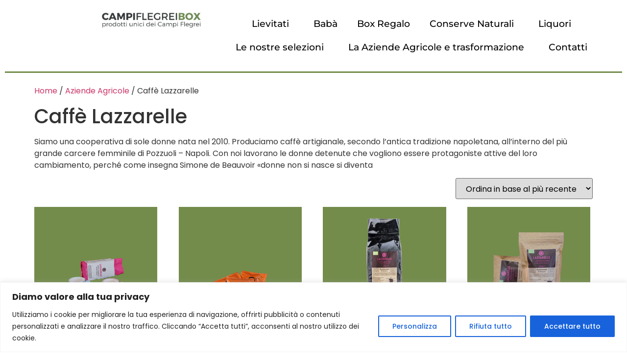

--- FILE ---
content_type: text/html; charset=UTF-8
request_url: https://www.campiflegreibox.it/product-category/aziende-agricole/caffe-lazzarelle/
body_size: 24569
content:
<!doctype html>
<html lang="it-IT">
<head>
	<meta charset="UTF-8">
	<meta name="viewport" content="width=device-width, initial-scale=1">
	<link rel="profile" href="https://gmpg.org/xfn/11">
	<title>Caffè Lazzarelle &#8211; Campiflegrei Box</title>
<meta name='robots' content='max-image-preview:large' />

<!-- Google Tag Manager for WordPress by gtm4wp.com -->
<script data-cfasync="false" data-pagespeed-no-defer>
	var gtm4wp_datalayer_name = "dataLayer";
	var dataLayer = dataLayer || [];
</script>
<!-- End Google Tag Manager for WordPress by gtm4wp.com --><link rel='dns-prefetch' href='//www.googletagmanager.com' />
<link rel="alternate" type="application/rss+xml" title="Campiflegrei Box &raquo; Feed" href="https://www.campiflegreibox.it/feed/" />
<link rel="alternate" type="application/rss+xml" title="Campiflegrei Box &raquo; Feed dei commenti" href="https://www.campiflegreibox.it/comments/feed/" />
<link rel="alternate" type="application/rss+xml" title="Feed Campiflegrei Box &raquo; Caffè Lazzarelle Categoria" href="https://www.campiflegreibox.it/product-category/aziende-agricole/caffe-lazzarelle/feed/" />
<style id='wp-img-auto-sizes-contain-inline-css'>
img:is([sizes=auto i],[sizes^="auto," i]){contain-intrinsic-size:3000px 1500px}
/*# sourceURL=wp-img-auto-sizes-contain-inline-css */
</style>
<link rel='stylesheet' id='sbi_styles-css' href='https://www.campiflegreibox.it/wp-content/plugins/instagram-feed/css/sbi-styles.min.css?ver=6.10.0' media='all' />
<style id='wp-emoji-styles-inline-css'>

	img.wp-smiley, img.emoji {
		display: inline !important;
		border: none !important;
		box-shadow: none !important;
		height: 1em !important;
		width: 1em !important;
		margin: 0 0.07em !important;
		vertical-align: -0.1em !important;
		background: none !important;
		padding: 0 !important;
	}
/*# sourceURL=wp-emoji-styles-inline-css */
</style>
<link rel='stylesheet' id='wp-block-library-css' href='https://www.campiflegreibox.it/wp-includes/css/dist/block-library/style.min.css?ver=6.9' media='all' />
<style id='global-styles-inline-css'>
:root{--wp--preset--aspect-ratio--square: 1;--wp--preset--aspect-ratio--4-3: 4/3;--wp--preset--aspect-ratio--3-4: 3/4;--wp--preset--aspect-ratio--3-2: 3/2;--wp--preset--aspect-ratio--2-3: 2/3;--wp--preset--aspect-ratio--16-9: 16/9;--wp--preset--aspect-ratio--9-16: 9/16;--wp--preset--color--black: #000000;--wp--preset--color--cyan-bluish-gray: #abb8c3;--wp--preset--color--white: #ffffff;--wp--preset--color--pale-pink: #f78da7;--wp--preset--color--vivid-red: #cf2e2e;--wp--preset--color--luminous-vivid-orange: #ff6900;--wp--preset--color--luminous-vivid-amber: #fcb900;--wp--preset--color--light-green-cyan: #7bdcb5;--wp--preset--color--vivid-green-cyan: #00d084;--wp--preset--color--pale-cyan-blue: #8ed1fc;--wp--preset--color--vivid-cyan-blue: #0693e3;--wp--preset--color--vivid-purple: #9b51e0;--wp--preset--gradient--vivid-cyan-blue-to-vivid-purple: linear-gradient(135deg,rgb(6,147,227) 0%,rgb(155,81,224) 100%);--wp--preset--gradient--light-green-cyan-to-vivid-green-cyan: linear-gradient(135deg,rgb(122,220,180) 0%,rgb(0,208,130) 100%);--wp--preset--gradient--luminous-vivid-amber-to-luminous-vivid-orange: linear-gradient(135deg,rgb(252,185,0) 0%,rgb(255,105,0) 100%);--wp--preset--gradient--luminous-vivid-orange-to-vivid-red: linear-gradient(135deg,rgb(255,105,0) 0%,rgb(207,46,46) 100%);--wp--preset--gradient--very-light-gray-to-cyan-bluish-gray: linear-gradient(135deg,rgb(238,238,238) 0%,rgb(169,184,195) 100%);--wp--preset--gradient--cool-to-warm-spectrum: linear-gradient(135deg,rgb(74,234,220) 0%,rgb(151,120,209) 20%,rgb(207,42,186) 40%,rgb(238,44,130) 60%,rgb(251,105,98) 80%,rgb(254,248,76) 100%);--wp--preset--gradient--blush-light-purple: linear-gradient(135deg,rgb(255,206,236) 0%,rgb(152,150,240) 100%);--wp--preset--gradient--blush-bordeaux: linear-gradient(135deg,rgb(254,205,165) 0%,rgb(254,45,45) 50%,rgb(107,0,62) 100%);--wp--preset--gradient--luminous-dusk: linear-gradient(135deg,rgb(255,203,112) 0%,rgb(199,81,192) 50%,rgb(65,88,208) 100%);--wp--preset--gradient--pale-ocean: linear-gradient(135deg,rgb(255,245,203) 0%,rgb(182,227,212) 50%,rgb(51,167,181) 100%);--wp--preset--gradient--electric-grass: linear-gradient(135deg,rgb(202,248,128) 0%,rgb(113,206,126) 100%);--wp--preset--gradient--midnight: linear-gradient(135deg,rgb(2,3,129) 0%,rgb(40,116,252) 100%);--wp--preset--font-size--small: 13px;--wp--preset--font-size--medium: 20px;--wp--preset--font-size--large: 36px;--wp--preset--font-size--x-large: 42px;--wp--preset--spacing--20: 0.44rem;--wp--preset--spacing--30: 0.67rem;--wp--preset--spacing--40: 1rem;--wp--preset--spacing--50: 1.5rem;--wp--preset--spacing--60: 2.25rem;--wp--preset--spacing--70: 3.38rem;--wp--preset--spacing--80: 5.06rem;--wp--preset--shadow--natural: 6px 6px 9px rgba(0, 0, 0, 0.2);--wp--preset--shadow--deep: 12px 12px 50px rgba(0, 0, 0, 0.4);--wp--preset--shadow--sharp: 6px 6px 0px rgba(0, 0, 0, 0.2);--wp--preset--shadow--outlined: 6px 6px 0px -3px rgb(255, 255, 255), 6px 6px rgb(0, 0, 0);--wp--preset--shadow--crisp: 6px 6px 0px rgb(0, 0, 0);}:root { --wp--style--global--content-size: 800px;--wp--style--global--wide-size: 1200px; }:where(body) { margin: 0; }.wp-site-blocks > .alignleft { float: left; margin-right: 2em; }.wp-site-blocks > .alignright { float: right; margin-left: 2em; }.wp-site-blocks > .aligncenter { justify-content: center; margin-left: auto; margin-right: auto; }:where(.wp-site-blocks) > * { margin-block-start: 24px; margin-block-end: 0; }:where(.wp-site-blocks) > :first-child { margin-block-start: 0; }:where(.wp-site-blocks) > :last-child { margin-block-end: 0; }:root { --wp--style--block-gap: 24px; }:root :where(.is-layout-flow) > :first-child{margin-block-start: 0;}:root :where(.is-layout-flow) > :last-child{margin-block-end: 0;}:root :where(.is-layout-flow) > *{margin-block-start: 24px;margin-block-end: 0;}:root :where(.is-layout-constrained) > :first-child{margin-block-start: 0;}:root :where(.is-layout-constrained) > :last-child{margin-block-end: 0;}:root :where(.is-layout-constrained) > *{margin-block-start: 24px;margin-block-end: 0;}:root :where(.is-layout-flex){gap: 24px;}:root :where(.is-layout-grid){gap: 24px;}.is-layout-flow > .alignleft{float: left;margin-inline-start: 0;margin-inline-end: 2em;}.is-layout-flow > .alignright{float: right;margin-inline-start: 2em;margin-inline-end: 0;}.is-layout-flow > .aligncenter{margin-left: auto !important;margin-right: auto !important;}.is-layout-constrained > .alignleft{float: left;margin-inline-start: 0;margin-inline-end: 2em;}.is-layout-constrained > .alignright{float: right;margin-inline-start: 2em;margin-inline-end: 0;}.is-layout-constrained > .aligncenter{margin-left: auto !important;margin-right: auto !important;}.is-layout-constrained > :where(:not(.alignleft):not(.alignright):not(.alignfull)){max-width: var(--wp--style--global--content-size);margin-left: auto !important;margin-right: auto !important;}.is-layout-constrained > .alignwide{max-width: var(--wp--style--global--wide-size);}body .is-layout-flex{display: flex;}.is-layout-flex{flex-wrap: wrap;align-items: center;}.is-layout-flex > :is(*, div){margin: 0;}body .is-layout-grid{display: grid;}.is-layout-grid > :is(*, div){margin: 0;}body{padding-top: 0px;padding-right: 0px;padding-bottom: 0px;padding-left: 0px;}a:where(:not(.wp-element-button)){text-decoration: underline;}:root :where(.wp-element-button, .wp-block-button__link){background-color: #32373c;border-width: 0;color: #fff;font-family: inherit;font-size: inherit;font-style: inherit;font-weight: inherit;letter-spacing: inherit;line-height: inherit;padding-top: calc(0.667em + 2px);padding-right: calc(1.333em + 2px);padding-bottom: calc(0.667em + 2px);padding-left: calc(1.333em + 2px);text-decoration: none;text-transform: inherit;}.has-black-color{color: var(--wp--preset--color--black) !important;}.has-cyan-bluish-gray-color{color: var(--wp--preset--color--cyan-bluish-gray) !important;}.has-white-color{color: var(--wp--preset--color--white) !important;}.has-pale-pink-color{color: var(--wp--preset--color--pale-pink) !important;}.has-vivid-red-color{color: var(--wp--preset--color--vivid-red) !important;}.has-luminous-vivid-orange-color{color: var(--wp--preset--color--luminous-vivid-orange) !important;}.has-luminous-vivid-amber-color{color: var(--wp--preset--color--luminous-vivid-amber) !important;}.has-light-green-cyan-color{color: var(--wp--preset--color--light-green-cyan) !important;}.has-vivid-green-cyan-color{color: var(--wp--preset--color--vivid-green-cyan) !important;}.has-pale-cyan-blue-color{color: var(--wp--preset--color--pale-cyan-blue) !important;}.has-vivid-cyan-blue-color{color: var(--wp--preset--color--vivid-cyan-blue) !important;}.has-vivid-purple-color{color: var(--wp--preset--color--vivid-purple) !important;}.has-black-background-color{background-color: var(--wp--preset--color--black) !important;}.has-cyan-bluish-gray-background-color{background-color: var(--wp--preset--color--cyan-bluish-gray) !important;}.has-white-background-color{background-color: var(--wp--preset--color--white) !important;}.has-pale-pink-background-color{background-color: var(--wp--preset--color--pale-pink) !important;}.has-vivid-red-background-color{background-color: var(--wp--preset--color--vivid-red) !important;}.has-luminous-vivid-orange-background-color{background-color: var(--wp--preset--color--luminous-vivid-orange) !important;}.has-luminous-vivid-amber-background-color{background-color: var(--wp--preset--color--luminous-vivid-amber) !important;}.has-light-green-cyan-background-color{background-color: var(--wp--preset--color--light-green-cyan) !important;}.has-vivid-green-cyan-background-color{background-color: var(--wp--preset--color--vivid-green-cyan) !important;}.has-pale-cyan-blue-background-color{background-color: var(--wp--preset--color--pale-cyan-blue) !important;}.has-vivid-cyan-blue-background-color{background-color: var(--wp--preset--color--vivid-cyan-blue) !important;}.has-vivid-purple-background-color{background-color: var(--wp--preset--color--vivid-purple) !important;}.has-black-border-color{border-color: var(--wp--preset--color--black) !important;}.has-cyan-bluish-gray-border-color{border-color: var(--wp--preset--color--cyan-bluish-gray) !important;}.has-white-border-color{border-color: var(--wp--preset--color--white) !important;}.has-pale-pink-border-color{border-color: var(--wp--preset--color--pale-pink) !important;}.has-vivid-red-border-color{border-color: var(--wp--preset--color--vivid-red) !important;}.has-luminous-vivid-orange-border-color{border-color: var(--wp--preset--color--luminous-vivid-orange) !important;}.has-luminous-vivid-amber-border-color{border-color: var(--wp--preset--color--luminous-vivid-amber) !important;}.has-light-green-cyan-border-color{border-color: var(--wp--preset--color--light-green-cyan) !important;}.has-vivid-green-cyan-border-color{border-color: var(--wp--preset--color--vivid-green-cyan) !important;}.has-pale-cyan-blue-border-color{border-color: var(--wp--preset--color--pale-cyan-blue) !important;}.has-vivid-cyan-blue-border-color{border-color: var(--wp--preset--color--vivid-cyan-blue) !important;}.has-vivid-purple-border-color{border-color: var(--wp--preset--color--vivid-purple) !important;}.has-vivid-cyan-blue-to-vivid-purple-gradient-background{background: var(--wp--preset--gradient--vivid-cyan-blue-to-vivid-purple) !important;}.has-light-green-cyan-to-vivid-green-cyan-gradient-background{background: var(--wp--preset--gradient--light-green-cyan-to-vivid-green-cyan) !important;}.has-luminous-vivid-amber-to-luminous-vivid-orange-gradient-background{background: var(--wp--preset--gradient--luminous-vivid-amber-to-luminous-vivid-orange) !important;}.has-luminous-vivid-orange-to-vivid-red-gradient-background{background: var(--wp--preset--gradient--luminous-vivid-orange-to-vivid-red) !important;}.has-very-light-gray-to-cyan-bluish-gray-gradient-background{background: var(--wp--preset--gradient--very-light-gray-to-cyan-bluish-gray) !important;}.has-cool-to-warm-spectrum-gradient-background{background: var(--wp--preset--gradient--cool-to-warm-spectrum) !important;}.has-blush-light-purple-gradient-background{background: var(--wp--preset--gradient--blush-light-purple) !important;}.has-blush-bordeaux-gradient-background{background: var(--wp--preset--gradient--blush-bordeaux) !important;}.has-luminous-dusk-gradient-background{background: var(--wp--preset--gradient--luminous-dusk) !important;}.has-pale-ocean-gradient-background{background: var(--wp--preset--gradient--pale-ocean) !important;}.has-electric-grass-gradient-background{background: var(--wp--preset--gradient--electric-grass) !important;}.has-midnight-gradient-background{background: var(--wp--preset--gradient--midnight) !important;}.has-small-font-size{font-size: var(--wp--preset--font-size--small) !important;}.has-medium-font-size{font-size: var(--wp--preset--font-size--medium) !important;}.has-large-font-size{font-size: var(--wp--preset--font-size--large) !important;}.has-x-large-font-size{font-size: var(--wp--preset--font-size--x-large) !important;}
:root :where(.wp-block-pullquote){font-size: 1.5em;line-height: 1.6;}
/*# sourceURL=global-styles-inline-css */
</style>
<link rel='stylesheet' id='sumup-checkout-css' href='https://www.campiflegreibox.it/wp-content/plugins/sumup-payment-gateway-for-woocommerce/assets/css/checkout/modal.min.css?ver=2.7.7' media='all' />
<link rel='stylesheet' id='woocommerce-layout-css' href='https://www.campiflegreibox.it/wp-content/plugins/woocommerce/assets/css/woocommerce-layout.css?ver=10.4.3' media='all' />
<link rel='stylesheet' id='woocommerce-smallscreen-css' href='https://www.campiflegreibox.it/wp-content/plugins/woocommerce/assets/css/woocommerce-smallscreen.css?ver=10.4.3' media='only screen and (max-width: 768px)' />
<link rel='stylesheet' id='woocommerce-general-css' href='https://www.campiflegreibox.it/wp-content/plugins/woocommerce/assets/css/woocommerce.css?ver=10.4.3' media='all' />
<style id='woocommerce-inline-inline-css'>
.woocommerce form .form-row .required { visibility: visible; }
/*# sourceURL=woocommerce-inline-inline-css */
</style>
<link rel='stylesheet' id='hello-elementor-css' href='https://www.campiflegreibox.it/wp-content/themes/hello-elementor/assets/css/reset.css?ver=3.4.5' media='all' />
<link rel='stylesheet' id='hello-elementor-theme-style-css' href='https://www.campiflegreibox.it/wp-content/themes/hello-elementor/assets/css/theme.css?ver=3.4.5' media='all' />
<link rel='stylesheet' id='hello-elementor-header-footer-css' href='https://www.campiflegreibox.it/wp-content/themes/hello-elementor/assets/css/header-footer.css?ver=3.4.5' media='all' />
<link rel='stylesheet' id='elementor-frontend-css' href='https://www.campiflegreibox.it/wp-content/plugins/elementor/assets/css/frontend.min.css?ver=3.34.1' media='all' />
<link rel='stylesheet' id='elementor-post-8-css' href='https://www.campiflegreibox.it/wp-content/uploads/elementor/css/post-8.css?ver=1768335860' media='all' />
<link rel='stylesheet' id='widget-image-css' href='https://www.campiflegreibox.it/wp-content/plugins/elementor/assets/css/widget-image.min.css?ver=3.34.1' media='all' />
<link rel='stylesheet' id='widget-nav-menu-css' href='https://www.campiflegreibox.it/wp-content/plugins/elementor-pro/assets/css/widget-nav-menu.min.css?ver=3.34.0' media='all' />
<link rel='stylesheet' id='widget-divider-css' href='https://www.campiflegreibox.it/wp-content/plugins/elementor/assets/css/widget-divider.min.css?ver=3.34.1' media='all' />
<link rel='stylesheet' id='widget-heading-css' href='https://www.campiflegreibox.it/wp-content/plugins/elementor/assets/css/widget-heading.min.css?ver=3.34.1' media='all' />
<link rel='stylesheet' id='widget-social-icons-css' href='https://www.campiflegreibox.it/wp-content/plugins/elementor/assets/css/widget-social-icons.min.css?ver=3.34.1' media='all' />
<link rel='stylesheet' id='e-apple-webkit-css' href='https://www.campiflegreibox.it/wp-content/plugins/elementor/assets/css/conditionals/apple-webkit.min.css?ver=3.34.1' media='all' />
<link rel='stylesheet' id='sbistyles-css' href='https://www.campiflegreibox.it/wp-content/plugins/instagram-feed/css/sbi-styles.min.css?ver=6.10.0' media='all' />
<link rel='stylesheet' id='elementor-post-1601-css' href='https://www.campiflegreibox.it/wp-content/uploads/elementor/css/post-1601.css?ver=1768335860' media='all' />
<link rel='stylesheet' id='elementor-post-262-css' href='https://www.campiflegreibox.it/wp-content/uploads/elementor/css/post-262.css?ver=1768335860' media='all' />
<link rel='stylesheet' id='a3wc_sort_display-css' href='//www.campiflegreibox.it/wp-content/uploads/sass/wc_sort_display.min.css?ver=1695381189' media='all' />
<link rel='stylesheet' id='elementor-gf-local-montserrat-css' href='https://www.campiflegreibox.it/wp-content/uploads/elementor/google-fonts/css/montserrat.css?ver=1742552248' media='all' />
<link rel='stylesheet' id='elementor-gf-local-poppins-css' href='https://www.campiflegreibox.it/wp-content/uploads/elementor/google-fonts/css/poppins.css?ver=1742552251' media='all' />
<script id="cookie-law-info-js-extra">
var _ckyConfig = {"_ipData":[],"_assetsURL":"https://www.campiflegreibox.it/wp-content/plugins/cookie-law-info/lite/frontend/images/","_publicURL":"https://www.campiflegreibox.it","_expiry":"365","_categories":[{"name":"Necessaria","slug":"necessary","isNecessary":true,"ccpaDoNotSell":true,"cookies":[],"active":true,"defaultConsent":{"gdpr":true,"ccpa":true}},{"name":"Funzionale","slug":"functional","isNecessary":false,"ccpaDoNotSell":true,"cookies":[],"active":true,"defaultConsent":{"gdpr":false,"ccpa":false}},{"name":"Analitica","slug":"analytics","isNecessary":false,"ccpaDoNotSell":true,"cookies":[],"active":true,"defaultConsent":{"gdpr":false,"ccpa":false}},{"name":"Prestazioni","slug":"performance","isNecessary":false,"ccpaDoNotSell":true,"cookies":[],"active":true,"defaultConsent":{"gdpr":false,"ccpa":false}},{"name":"Pubblicitari","slug":"advertisement","isNecessary":false,"ccpaDoNotSell":true,"cookies":[],"active":true,"defaultConsent":{"gdpr":false,"ccpa":false}}],"_activeLaw":"gdpr","_rootDomain":"","_block":"1","_showBanner":"1","_bannerConfig":{"settings":{"type":"banner","preferenceCenterType":"popup","position":"bottom","applicableLaw":"gdpr"},"behaviours":{"reloadBannerOnAccept":false,"loadAnalyticsByDefault":false,"animations":{"onLoad":"animate","onHide":"sticky"}},"config":{"revisitConsent":{"status":true,"tag":"revisit-consent","position":"bottom-left","meta":{"url":"#"},"styles":{"background-color":"#0056A7"},"elements":{"title":{"type":"text","tag":"revisit-consent-title","status":true,"styles":{"color":"#0056a7"}}}},"preferenceCenter":{"toggle":{"status":true,"tag":"detail-category-toggle","type":"toggle","states":{"active":{"styles":{"background-color":"#1863DC"}},"inactive":{"styles":{"background-color":"#D0D5D2"}}}}},"categoryPreview":{"status":false,"toggle":{"status":true,"tag":"detail-category-preview-toggle","type":"toggle","states":{"active":{"styles":{"background-color":"#1863DC"}},"inactive":{"styles":{"background-color":"#D0D5D2"}}}}},"videoPlaceholder":{"status":true,"styles":{"background-color":"#000000","border-color":"#000000","color":"#ffffff"}},"readMore":{"status":false,"tag":"readmore-button","type":"link","meta":{"noFollow":true,"newTab":true},"styles":{"color":"#1863DC","background-color":"transparent","border-color":"transparent"}},"showMore":{"status":true,"tag":"show-desc-button","type":"button","styles":{"color":"#1863DC"}},"showLess":{"status":true,"tag":"hide-desc-button","type":"button","styles":{"color":"#1863DC"}},"alwaysActive":{"status":true,"tag":"always-active","styles":{"color":"#008000"}},"manualLinks":{"status":true,"tag":"manual-links","type":"link","styles":{"color":"#1863DC"}},"auditTable":{"status":true},"optOption":{"status":true,"toggle":{"status":true,"tag":"optout-option-toggle","type":"toggle","states":{"active":{"styles":{"background-color":"#1863dc"}},"inactive":{"styles":{"background-color":"#FFFFFF"}}}}}}},"_version":"3.3.9.1","_logConsent":"1","_tags":[{"tag":"accept-button","styles":{"color":"#FFFFFF","background-color":"#1863DC","border-color":"#1863DC"}},{"tag":"reject-button","styles":{"color":"#1863DC","background-color":"transparent","border-color":"#1863DC"}},{"tag":"settings-button","styles":{"color":"#1863DC","background-color":"transparent","border-color":"#1863DC"}},{"tag":"readmore-button","styles":{"color":"#1863DC","background-color":"transparent","border-color":"transparent"}},{"tag":"donotsell-button","styles":{"color":"#1863DC","background-color":"transparent","border-color":"transparent"}},{"tag":"show-desc-button","styles":{"color":"#1863DC"}},{"tag":"hide-desc-button","styles":{"color":"#1863DC"}},{"tag":"cky-always-active","styles":[]},{"tag":"cky-link","styles":[]},{"tag":"accept-button","styles":{"color":"#FFFFFF","background-color":"#1863DC","border-color":"#1863DC"}},{"tag":"revisit-consent","styles":{"background-color":"#0056A7"}}],"_shortCodes":[{"key":"cky_readmore","content":"\u003Ca href=\"#\" class=\"cky-policy\" aria-label=\"Politica sui cookie\" target=\"_blank\" rel=\"noopener\" data-cky-tag=\"readmore-button\"\u003EPolitica sui cookie\u003C/a\u003E","tag":"readmore-button","status":false,"attributes":{"rel":"nofollow","target":"_blank"}},{"key":"cky_show_desc","content":"\u003Cbutton class=\"cky-show-desc-btn\" data-cky-tag=\"show-desc-button\" aria-label=\"Mostra di pi\u00f9\"\u003EMostra di pi\u00f9\u003C/button\u003E","tag":"show-desc-button","status":true,"attributes":[]},{"key":"cky_hide_desc","content":"\u003Cbutton class=\"cky-show-desc-btn\" data-cky-tag=\"hide-desc-button\" aria-label=\"Mostra meno\"\u003EMostra meno\u003C/button\u003E","tag":"hide-desc-button","status":true,"attributes":[]},{"key":"cky_optout_show_desc","content":"[cky_optout_show_desc]","tag":"optout-show-desc-button","status":true,"attributes":[]},{"key":"cky_optout_hide_desc","content":"[cky_optout_hide_desc]","tag":"optout-hide-desc-button","status":true,"attributes":[]},{"key":"cky_category_toggle_label","content":"[cky_{{status}}_category_label] [cky_preference_{{category_slug}}_title]","tag":"","status":true,"attributes":[]},{"key":"cky_enable_category_label","content":"Abilitare","tag":"","status":true,"attributes":[]},{"key":"cky_disable_category_label","content":"Disattivare","tag":"","status":true,"attributes":[]},{"key":"cky_video_placeholder","content":"\u003Cdiv class=\"video-placeholder-normal\" data-cky-tag=\"video-placeholder\" id=\"[UNIQUEID]\"\u003E\u003Cp class=\"video-placeholder-text-normal\" data-cky-tag=\"placeholder-title\"\u003ESi prega di accettare il consenso ai cookie\u003C/p\u003E\u003C/div\u003E","tag":"","status":true,"attributes":[]},{"key":"cky_enable_optout_label","content":"Abilitare","tag":"","status":true,"attributes":[]},{"key":"cky_disable_optout_label","content":"Disattivare","tag":"","status":true,"attributes":[]},{"key":"cky_optout_toggle_label","content":"[cky_{{status}}_optout_label] [cky_optout_option_title]","tag":"","status":true,"attributes":[]},{"key":"cky_optout_option_title","content":"Non vendere o condividere i miei dati personali","tag":"","status":true,"attributes":[]},{"key":"cky_optout_close_label","content":"Vicino","tag":"","status":true,"attributes":[]},{"key":"cky_preference_close_label","content":"Vicino","tag":"","status":true,"attributes":[]}],"_rtl":"","_language":"it","_providersToBlock":[]};
var _ckyStyles = {"css":".cky-overlay{background: #000000; opacity: 0.4; position: fixed; top: 0; left: 0; width: 100%; height: 100%; z-index: 99999999;}.cky-hide{display: none;}.cky-btn-revisit-wrapper{display: flex; align-items: center; justify-content: center; background: #0056a7; width: 45px; height: 45px; border-radius: 50%; position: fixed; z-index: 999999; cursor: pointer;}.cky-revisit-bottom-left{bottom: 15px; left: 15px;}.cky-revisit-bottom-right{bottom: 15px; right: 15px;}.cky-btn-revisit-wrapper .cky-btn-revisit{display: flex; align-items: center; justify-content: center; background: none; border: none; cursor: pointer; position: relative; margin: 0; padding: 0;}.cky-btn-revisit-wrapper .cky-btn-revisit img{max-width: fit-content; margin: 0; height: 30px; width: 30px;}.cky-revisit-bottom-left:hover::before{content: attr(data-tooltip); position: absolute; background: #4e4b66; color: #ffffff; left: calc(100% + 7px); font-size: 12px; line-height: 16px; width: max-content; padding: 4px 8px; border-radius: 4px;}.cky-revisit-bottom-left:hover::after{position: absolute; content: \"\"; border: 5px solid transparent; left: calc(100% + 2px); border-left-width: 0; border-right-color: #4e4b66;}.cky-revisit-bottom-right:hover::before{content: attr(data-tooltip); position: absolute; background: #4e4b66; color: #ffffff; right: calc(100% + 7px); font-size: 12px; line-height: 16px; width: max-content; padding: 4px 8px; border-radius: 4px;}.cky-revisit-bottom-right:hover::after{position: absolute; content: \"\"; border: 5px solid transparent; right: calc(100% + 2px); border-right-width: 0; border-left-color: #4e4b66;}.cky-revisit-hide{display: none;}.cky-consent-container{position: fixed; width: 100%; box-sizing: border-box; z-index: 9999999;}.cky-consent-container .cky-consent-bar{background: #ffffff; border: 1px solid; padding: 16.5px 24px; box-shadow: 0 -1px 10px 0 #acabab4d;}.cky-banner-bottom{bottom: 0; left: 0;}.cky-banner-top{top: 0; left: 0;}.cky-custom-brand-logo-wrapper .cky-custom-brand-logo{width: 100px; height: auto; margin: 0 0 12px 0;}.cky-notice .cky-title{color: #212121; font-weight: 700; font-size: 18px; line-height: 24px; margin: 0 0 12px 0;}.cky-notice-group{display: flex; justify-content: space-between; align-items: center; font-size: 14px; line-height: 24px; font-weight: 400;}.cky-notice-des *,.cky-preference-content-wrapper *,.cky-accordion-header-des *,.cky-gpc-wrapper .cky-gpc-desc *{font-size: 14px;}.cky-notice-des{color: #212121; font-size: 14px; line-height: 24px; font-weight: 400;}.cky-notice-des img{height: 25px; width: 25px;}.cky-consent-bar .cky-notice-des p,.cky-gpc-wrapper .cky-gpc-desc p,.cky-preference-body-wrapper .cky-preference-content-wrapper p,.cky-accordion-header-wrapper .cky-accordion-header-des p,.cky-cookie-des-table li div:last-child p{color: inherit; margin-top: 0; overflow-wrap: break-word;}.cky-notice-des P:last-child,.cky-preference-content-wrapper p:last-child,.cky-cookie-des-table li div:last-child p:last-child,.cky-gpc-wrapper .cky-gpc-desc p:last-child{margin-bottom: 0;}.cky-notice-des a.cky-policy,.cky-notice-des button.cky-policy{font-size: 14px; color: #1863dc; white-space: nowrap; cursor: pointer; background: transparent; border: 1px solid; text-decoration: underline;}.cky-notice-des button.cky-policy{padding: 0;}.cky-notice-des a.cky-policy:focus-visible,.cky-notice-des button.cky-policy:focus-visible,.cky-preference-content-wrapper .cky-show-desc-btn:focus-visible,.cky-accordion-header .cky-accordion-btn:focus-visible,.cky-preference-header .cky-btn-close:focus-visible,.cky-switch input[type=\"checkbox\"]:focus-visible,.cky-footer-wrapper a:focus-visible,.cky-btn:focus-visible{outline: 2px solid #1863dc; outline-offset: 2px;}.cky-btn:focus:not(:focus-visible),.cky-accordion-header .cky-accordion-btn:focus:not(:focus-visible),.cky-preference-content-wrapper .cky-show-desc-btn:focus:not(:focus-visible),.cky-btn-revisit-wrapper .cky-btn-revisit:focus:not(:focus-visible),.cky-preference-header .cky-btn-close:focus:not(:focus-visible),.cky-consent-bar .cky-banner-btn-close:focus:not(:focus-visible){outline: 0;}button.cky-show-desc-btn:not(:hover):not(:active){color: #1863dc; background: transparent;}button.cky-accordion-btn:not(:hover):not(:active),button.cky-banner-btn-close:not(:hover):not(:active),button.cky-btn-close:not(:hover):not(:active),button.cky-btn-revisit:not(:hover):not(:active){background: transparent;}.cky-consent-bar button:hover,.cky-modal.cky-modal-open button:hover,.cky-consent-bar button:focus,.cky-modal.cky-modal-open button:focus{text-decoration: none;}.cky-notice-btn-wrapper{display: flex; justify-content: center; align-items: center; margin-left: 15px;}.cky-notice-btn-wrapper .cky-btn{text-shadow: none; box-shadow: none;}.cky-btn{font-size: 14px; font-family: inherit; line-height: 24px; padding: 8px 27px; font-weight: 500; margin: 0 8px 0 0; border-radius: 2px; white-space: nowrap; cursor: pointer; text-align: center; text-transform: none; min-height: 0;}.cky-btn:hover{opacity: 0.8;}.cky-btn-customize{color: #1863dc; background: transparent; border: 2px solid #1863dc;}.cky-btn-reject{color: #1863dc; background: transparent; border: 2px solid #1863dc;}.cky-btn-accept{background: #1863dc; color: #ffffff; border: 2px solid #1863dc;}.cky-btn:last-child{margin-right: 0;}@media (max-width: 768px){.cky-notice-group{display: block;}.cky-notice-btn-wrapper{margin-left: 0;}.cky-notice-btn-wrapper .cky-btn{flex: auto; max-width: 100%; margin-top: 10px; white-space: unset;}}@media (max-width: 576px){.cky-notice-btn-wrapper{flex-direction: column;}.cky-custom-brand-logo-wrapper, .cky-notice .cky-title, .cky-notice-des, .cky-notice-btn-wrapper{padding: 0 28px;}.cky-consent-container .cky-consent-bar{padding: 16.5px 0;}.cky-notice-des{max-height: 40vh; overflow-y: scroll;}.cky-notice-btn-wrapper .cky-btn{width: 100%; padding: 8px; margin-right: 0;}.cky-notice-btn-wrapper .cky-btn-accept{order: 1;}.cky-notice-btn-wrapper .cky-btn-reject{order: 3;}.cky-notice-btn-wrapper .cky-btn-customize{order: 2;}}@media (max-width: 425px){.cky-custom-brand-logo-wrapper, .cky-notice .cky-title, .cky-notice-des, .cky-notice-btn-wrapper{padding: 0 24px;}.cky-notice-btn-wrapper{flex-direction: column;}.cky-btn{width: 100%; margin: 10px 0 0 0;}.cky-notice-btn-wrapper .cky-btn-customize{order: 2;}.cky-notice-btn-wrapper .cky-btn-reject{order: 3;}.cky-notice-btn-wrapper .cky-btn-accept{order: 1; margin-top: 16px;}}@media (max-width: 352px){.cky-notice .cky-title{font-size: 16px;}.cky-notice-des *{font-size: 12px;}.cky-notice-des, .cky-btn{font-size: 12px;}}.cky-modal.cky-modal-open{display: flex; visibility: visible; -webkit-transform: translate(-50%, -50%); -moz-transform: translate(-50%, -50%); -ms-transform: translate(-50%, -50%); -o-transform: translate(-50%, -50%); transform: translate(-50%, -50%); top: 50%; left: 50%; transition: all 1s ease;}.cky-modal{box-shadow: 0 32px 68px rgba(0, 0, 0, 0.3); margin: 0 auto; position: fixed; max-width: 100%; background: #ffffff; top: 50%; box-sizing: border-box; border-radius: 6px; z-index: 999999999; color: #212121; -webkit-transform: translate(-50%, 100%); -moz-transform: translate(-50%, 100%); -ms-transform: translate(-50%, 100%); -o-transform: translate(-50%, 100%); transform: translate(-50%, 100%); visibility: hidden; transition: all 0s ease;}.cky-preference-center{max-height: 79vh; overflow: hidden; width: 845px; overflow: hidden; flex: 1 1 0; display: flex; flex-direction: column; border-radius: 6px;}.cky-preference-header{display: flex; align-items: center; justify-content: space-between; padding: 22px 24px; border-bottom: 1px solid;}.cky-preference-header .cky-preference-title{font-size: 18px; font-weight: 700; line-height: 24px;}.cky-preference-header .cky-btn-close{margin: 0; cursor: pointer; vertical-align: middle; padding: 0; background: none; border: none; width: auto; height: auto; min-height: 0; line-height: 0; text-shadow: none; box-shadow: none;}.cky-preference-header .cky-btn-close img{margin: 0; height: 10px; width: 10px;}.cky-preference-body-wrapper{padding: 0 24px; flex: 1; overflow: auto; box-sizing: border-box;}.cky-preference-content-wrapper,.cky-gpc-wrapper .cky-gpc-desc{font-size: 14px; line-height: 24px; font-weight: 400; padding: 12px 0;}.cky-preference-content-wrapper{border-bottom: 1px solid;}.cky-preference-content-wrapper img{height: 25px; width: 25px;}.cky-preference-content-wrapper .cky-show-desc-btn{font-size: 14px; font-family: inherit; color: #1863dc; text-decoration: none; line-height: 24px; padding: 0; margin: 0; white-space: nowrap; cursor: pointer; background: transparent; border-color: transparent; text-transform: none; min-height: 0; text-shadow: none; box-shadow: none;}.cky-accordion-wrapper{margin-bottom: 10px;}.cky-accordion{border-bottom: 1px solid;}.cky-accordion:last-child{border-bottom: none;}.cky-accordion .cky-accordion-item{display: flex; margin-top: 10px;}.cky-accordion .cky-accordion-body{display: none;}.cky-accordion.cky-accordion-active .cky-accordion-body{display: block; padding: 0 22px; margin-bottom: 16px;}.cky-accordion-header-wrapper{cursor: pointer; width: 100%;}.cky-accordion-item .cky-accordion-header{display: flex; justify-content: space-between; align-items: center;}.cky-accordion-header .cky-accordion-btn{font-size: 16px; font-family: inherit; color: #212121; line-height: 24px; background: none; border: none; font-weight: 700; padding: 0; margin: 0; cursor: pointer; text-transform: none; min-height: 0; text-shadow: none; box-shadow: none;}.cky-accordion-header .cky-always-active{color: #008000; font-weight: 600; line-height: 24px; font-size: 14px;}.cky-accordion-header-des{font-size: 14px; line-height: 24px; margin: 10px 0 16px 0;}.cky-accordion-chevron{margin-right: 22px; position: relative; cursor: pointer;}.cky-accordion-chevron-hide{display: none;}.cky-accordion .cky-accordion-chevron i::before{content: \"\"; position: absolute; border-right: 1.4px solid; border-bottom: 1.4px solid; border-color: inherit; height: 6px; width: 6px; -webkit-transform: rotate(-45deg); -moz-transform: rotate(-45deg); -ms-transform: rotate(-45deg); -o-transform: rotate(-45deg); transform: rotate(-45deg); transition: all 0.2s ease-in-out; top: 8px;}.cky-accordion.cky-accordion-active .cky-accordion-chevron i::before{-webkit-transform: rotate(45deg); -moz-transform: rotate(45deg); -ms-transform: rotate(45deg); -o-transform: rotate(45deg); transform: rotate(45deg);}.cky-audit-table{background: #f4f4f4; border-radius: 6px;}.cky-audit-table .cky-empty-cookies-text{color: inherit; font-size: 12px; line-height: 24px; margin: 0; padding: 10px;}.cky-audit-table .cky-cookie-des-table{font-size: 12px; line-height: 24px; font-weight: normal; padding: 15px 10px; border-bottom: 1px solid; border-bottom-color: inherit; margin: 0;}.cky-audit-table .cky-cookie-des-table:last-child{border-bottom: none;}.cky-audit-table .cky-cookie-des-table li{list-style-type: none; display: flex; padding: 3px 0;}.cky-audit-table .cky-cookie-des-table li:first-child{padding-top: 0;}.cky-cookie-des-table li div:first-child{width: 100px; font-weight: 600; word-break: break-word; word-wrap: break-word;}.cky-cookie-des-table li div:last-child{flex: 1; word-break: break-word; word-wrap: break-word; margin-left: 8px;}.cky-footer-shadow{display: block; width: 100%; height: 40px; background: linear-gradient(180deg, rgba(255, 255, 255, 0) 0%, #ffffff 100%); position: absolute; bottom: calc(100% - 1px);}.cky-footer-wrapper{position: relative;}.cky-prefrence-btn-wrapper{display: flex; flex-wrap: wrap; align-items: center; justify-content: center; padding: 22px 24px; border-top: 1px solid;}.cky-prefrence-btn-wrapper .cky-btn{flex: auto; max-width: 100%; text-shadow: none; box-shadow: none;}.cky-btn-preferences{color: #1863dc; background: transparent; border: 2px solid #1863dc;}.cky-preference-header,.cky-preference-body-wrapper,.cky-preference-content-wrapper,.cky-accordion-wrapper,.cky-accordion,.cky-accordion-wrapper,.cky-footer-wrapper,.cky-prefrence-btn-wrapper{border-color: inherit;}@media (max-width: 845px){.cky-modal{max-width: calc(100% - 16px);}}@media (max-width: 576px){.cky-modal{max-width: 100%;}.cky-preference-center{max-height: 100vh;}.cky-prefrence-btn-wrapper{flex-direction: column;}.cky-accordion.cky-accordion-active .cky-accordion-body{padding-right: 0;}.cky-prefrence-btn-wrapper .cky-btn{width: 100%; margin: 10px 0 0 0;}.cky-prefrence-btn-wrapper .cky-btn-reject{order: 3;}.cky-prefrence-btn-wrapper .cky-btn-accept{order: 1; margin-top: 0;}.cky-prefrence-btn-wrapper .cky-btn-preferences{order: 2;}}@media (max-width: 425px){.cky-accordion-chevron{margin-right: 15px;}.cky-notice-btn-wrapper{margin-top: 0;}.cky-accordion.cky-accordion-active .cky-accordion-body{padding: 0 15px;}}@media (max-width: 352px){.cky-preference-header .cky-preference-title{font-size: 16px;}.cky-preference-header{padding: 16px 24px;}.cky-preference-content-wrapper *, .cky-accordion-header-des *{font-size: 12px;}.cky-preference-content-wrapper, .cky-preference-content-wrapper .cky-show-more, .cky-accordion-header .cky-always-active, .cky-accordion-header-des, .cky-preference-content-wrapper .cky-show-desc-btn, .cky-notice-des a.cky-policy{font-size: 12px;}.cky-accordion-header .cky-accordion-btn{font-size: 14px;}}.cky-switch{display: flex;}.cky-switch input[type=\"checkbox\"]{position: relative; width: 44px; height: 24px; margin: 0; background: #d0d5d2; -webkit-appearance: none; border-radius: 50px; cursor: pointer; outline: 0; border: none; top: 0;}.cky-switch input[type=\"checkbox\"]:checked{background: #1863dc;}.cky-switch input[type=\"checkbox\"]:before{position: absolute; content: \"\"; height: 20px; width: 20px; left: 2px; bottom: 2px; border-radius: 50%; background-color: white; -webkit-transition: 0.4s; transition: 0.4s; margin: 0;}.cky-switch input[type=\"checkbox\"]:after{display: none;}.cky-switch input[type=\"checkbox\"]:checked:before{-webkit-transform: translateX(20px); -ms-transform: translateX(20px); transform: translateX(20px);}@media (max-width: 425px){.cky-switch input[type=\"checkbox\"]{width: 38px; height: 21px;}.cky-switch input[type=\"checkbox\"]:before{height: 17px; width: 17px;}.cky-switch input[type=\"checkbox\"]:checked:before{-webkit-transform: translateX(17px); -ms-transform: translateX(17px); transform: translateX(17px);}}.cky-consent-bar .cky-banner-btn-close{position: absolute; right: 9px; top: 5px; background: none; border: none; cursor: pointer; padding: 0; margin: 0; min-height: 0; line-height: 0; height: auto; width: auto; text-shadow: none; box-shadow: none;}.cky-consent-bar .cky-banner-btn-close img{height: 9px; width: 9px; margin: 0;}.cky-notice-btn-wrapper .cky-btn-do-not-sell{font-size: 14px; line-height: 24px; padding: 6px 0; margin: 0; font-weight: 500; background: none; border-radius: 2px; border: none; cursor: pointer; text-align: left; color: #1863dc; background: transparent; border-color: transparent; box-shadow: none; text-shadow: none;}.cky-consent-bar .cky-banner-btn-close:focus-visible,.cky-notice-btn-wrapper .cky-btn-do-not-sell:focus-visible,.cky-opt-out-btn-wrapper .cky-btn:focus-visible,.cky-opt-out-checkbox-wrapper input[type=\"checkbox\"].cky-opt-out-checkbox:focus-visible{outline: 2px solid #1863dc; outline-offset: 2px;}@media (max-width: 768px){.cky-notice-btn-wrapper{margin-left: 0; margin-top: 10px; justify-content: left;}.cky-notice-btn-wrapper .cky-btn-do-not-sell{padding: 0;}}@media (max-width: 352px){.cky-notice-btn-wrapper .cky-btn-do-not-sell, .cky-notice-des a.cky-policy{font-size: 12px;}}.cky-opt-out-wrapper{padding: 12px 0;}.cky-opt-out-wrapper .cky-opt-out-checkbox-wrapper{display: flex; align-items: center;}.cky-opt-out-checkbox-wrapper .cky-opt-out-checkbox-label{font-size: 16px; font-weight: 700; line-height: 24px; margin: 0 0 0 12px; cursor: pointer;}.cky-opt-out-checkbox-wrapper input[type=\"checkbox\"].cky-opt-out-checkbox{background-color: #ffffff; border: 1px solid black; width: 20px; height: 18.5px; margin: 0; -webkit-appearance: none; position: relative; display: flex; align-items: center; justify-content: center; border-radius: 2px; cursor: pointer;}.cky-opt-out-checkbox-wrapper input[type=\"checkbox\"].cky-opt-out-checkbox:checked{background-color: #1863dc; border: none;}.cky-opt-out-checkbox-wrapper input[type=\"checkbox\"].cky-opt-out-checkbox:checked::after{left: 6px; bottom: 4px; width: 7px; height: 13px; border: solid #ffffff; border-width: 0 3px 3px 0; border-radius: 2px; -webkit-transform: rotate(45deg); -ms-transform: rotate(45deg); transform: rotate(45deg); content: \"\"; position: absolute; box-sizing: border-box;}.cky-opt-out-checkbox-wrapper.cky-disabled .cky-opt-out-checkbox-label,.cky-opt-out-checkbox-wrapper.cky-disabled input[type=\"checkbox\"].cky-opt-out-checkbox{cursor: no-drop;}.cky-gpc-wrapper{margin: 0 0 0 32px;}.cky-footer-wrapper .cky-opt-out-btn-wrapper{display: flex; flex-wrap: wrap; align-items: center; justify-content: center; padding: 22px 24px;}.cky-opt-out-btn-wrapper .cky-btn{flex: auto; max-width: 100%; text-shadow: none; box-shadow: none;}.cky-opt-out-btn-wrapper .cky-btn-cancel{border: 1px solid #dedfe0; background: transparent; color: #858585;}.cky-opt-out-btn-wrapper .cky-btn-confirm{background: #1863dc; color: #ffffff; border: 1px solid #1863dc;}@media (max-width: 352px){.cky-opt-out-checkbox-wrapper .cky-opt-out-checkbox-label{font-size: 14px;}.cky-gpc-wrapper .cky-gpc-desc, .cky-gpc-wrapper .cky-gpc-desc *{font-size: 12px;}.cky-opt-out-checkbox-wrapper input[type=\"checkbox\"].cky-opt-out-checkbox{width: 16px; height: 16px;}.cky-opt-out-checkbox-wrapper input[type=\"checkbox\"].cky-opt-out-checkbox:checked::after{left: 5px; bottom: 4px; width: 3px; height: 9px;}.cky-gpc-wrapper{margin: 0 0 0 28px;}}.video-placeholder-youtube{background-size: 100% 100%; background-position: center; background-repeat: no-repeat; background-color: #b2b0b059; position: relative; display: flex; align-items: center; justify-content: center; max-width: 100%;}.video-placeholder-text-youtube{text-align: center; align-items: center; padding: 10px 16px; background-color: #000000cc; color: #ffffff; border: 1px solid; border-radius: 2px; cursor: pointer;}.video-placeholder-normal{background-image: url(\"/wp-content/plugins/cookie-law-info/lite/frontend/images/placeholder.svg\"); background-size: 80px; background-position: center; background-repeat: no-repeat; background-color: #b2b0b059; position: relative; display: flex; align-items: flex-end; justify-content: center; max-width: 100%;}.video-placeholder-text-normal{align-items: center; padding: 10px 16px; text-align: center; border: 1px solid; border-radius: 2px; cursor: pointer;}.cky-rtl{direction: rtl; text-align: right;}.cky-rtl .cky-banner-btn-close{left: 9px; right: auto;}.cky-rtl .cky-notice-btn-wrapper .cky-btn:last-child{margin-right: 8px;}.cky-rtl .cky-notice-btn-wrapper .cky-btn:first-child{margin-right: 0;}.cky-rtl .cky-notice-btn-wrapper{margin-left: 0; margin-right: 15px;}.cky-rtl .cky-prefrence-btn-wrapper .cky-btn{margin-right: 8px;}.cky-rtl .cky-prefrence-btn-wrapper .cky-btn:first-child{margin-right: 0;}.cky-rtl .cky-accordion .cky-accordion-chevron i::before{border: none; border-left: 1.4px solid; border-top: 1.4px solid; left: 12px;}.cky-rtl .cky-accordion.cky-accordion-active .cky-accordion-chevron i::before{-webkit-transform: rotate(-135deg); -moz-transform: rotate(-135deg); -ms-transform: rotate(-135deg); -o-transform: rotate(-135deg); transform: rotate(-135deg);}@media (max-width: 768px){.cky-rtl .cky-notice-btn-wrapper{margin-right: 0;}}@media (max-width: 576px){.cky-rtl .cky-notice-btn-wrapper .cky-btn:last-child{margin-right: 0;}.cky-rtl .cky-prefrence-btn-wrapper .cky-btn{margin-right: 0;}.cky-rtl .cky-accordion.cky-accordion-active .cky-accordion-body{padding: 0 22px 0 0;}}@media (max-width: 425px){.cky-rtl .cky-accordion.cky-accordion-active .cky-accordion-body{padding: 0 15px 0 0;}}.cky-rtl .cky-opt-out-btn-wrapper .cky-btn{margin-right: 12px;}.cky-rtl .cky-opt-out-btn-wrapper .cky-btn:first-child{margin-right: 0;}.cky-rtl .cky-opt-out-checkbox-wrapper .cky-opt-out-checkbox-label{margin: 0 12px 0 0;}"};
//# sourceURL=cookie-law-info-js-extra
</script>
<script src="https://www.campiflegreibox.it/wp-content/plugins/cookie-law-info/lite/frontend/js/script.min.js?ver=3.3.9.1" id="cookie-law-info-js"></script>
<script src="https://www.campiflegreibox.it/wp-includes/js/jquery/jquery.min.js?ver=3.7.1" id="jquery-core-js"></script>
<script src="https://www.campiflegreibox.it/wp-includes/js/jquery/jquery-migrate.min.js?ver=3.4.1" id="jquery-migrate-js"></script>
<script src="https://www.campiflegreibox.it/wp-content/plugins/woocommerce/assets/js/jquery-blockui/jquery.blockUI.min.js?ver=2.7.0-wc.10.4.3" id="wc-jquery-blockui-js" defer data-wp-strategy="defer"></script>
<script id="wc-add-to-cart-js-extra">
var wc_add_to_cart_params = {"ajax_url":"/wp-admin/admin-ajax.php","wc_ajax_url":"/?wc-ajax=%%endpoint%%","i18n_view_cart":"Visualizza carrello","cart_url":"https://www.campiflegreibox.it/cart/","is_cart":"","cart_redirect_after_add":"no"};
//# sourceURL=wc-add-to-cart-js-extra
</script>
<script src="https://www.campiflegreibox.it/wp-content/plugins/woocommerce/assets/js/frontend/add-to-cart.min.js?ver=10.4.3" id="wc-add-to-cart-js" defer data-wp-strategy="defer"></script>
<script src="https://www.campiflegreibox.it/wp-content/plugins/woocommerce/assets/js/js-cookie/js.cookie.min.js?ver=2.1.4-wc.10.4.3" id="wc-js-cookie-js" defer data-wp-strategy="defer"></script>
<script id="woocommerce-js-extra">
var woocommerce_params = {"ajax_url":"/wp-admin/admin-ajax.php","wc_ajax_url":"/?wc-ajax=%%endpoint%%","i18n_password_show":"Mostra password","i18n_password_hide":"Nascondi password"};
//# sourceURL=woocommerce-js-extra
</script>
<script src="https://www.campiflegreibox.it/wp-content/plugins/woocommerce/assets/js/frontend/woocommerce.min.js?ver=10.4.3" id="woocommerce-js" defer data-wp-strategy="defer"></script>
<script id="WCPAY_ASSETS-js-extra">
var wcpayAssets = {"url":"https://www.campiflegreibox.it/wp-content/plugins/woocommerce-payments/dist/"};
//# sourceURL=WCPAY_ASSETS-js-extra
</script>
<link rel="https://api.w.org/" href="https://www.campiflegreibox.it/wp-json/" /><link rel="alternate" title="JSON" type="application/json" href="https://www.campiflegreibox.it/wp-json/wp/v2/product_cat/82" /><link rel="EditURI" type="application/rsd+xml" title="RSD" href="https://www.campiflegreibox.it/xmlrpc.php?rsd" />
<meta name="generator" content="WordPress 6.9" />
<meta name="generator" content="WooCommerce 10.4.3" />
<style id="cky-style-inline">[data-cky-tag]{visibility:hidden;}</style><meta name="generator" content="Site Kit by Google 1.170.0" />
<!-- Google Tag Manager for WordPress by gtm4wp.com -->
<!-- GTM Container placement set to off -->
<script data-cfasync="false" data-pagespeed-no-defer>
	var dataLayer_content = {"pagePostType":"product","pagePostType2":"tax-product","pageCategory":[]};
	dataLayer.push( dataLayer_content );
</script>
<script data-cfasync="false" data-pagespeed-no-defer>
	console.warn && console.warn("[GTM4WP] Google Tag Manager container code placement set to OFF !!!");
	console.warn && console.warn("[GTM4WP] Data layer codes are active but GTM container must be loaded using custom coding !!!");
</script>
<!-- End Google Tag Manager for WordPress by gtm4wp.com -->	<noscript><style>.woocommerce-product-gallery{ opacity: 1 !important; }</style></noscript>
	<meta name="generator" content="Elementor 3.34.1; features: e_font_icon_svg, additional_custom_breakpoints; settings: css_print_method-external, google_font-enabled, font_display-swap">
			<style>
				.e-con.e-parent:nth-of-type(n+4):not(.e-lazyloaded):not(.e-no-lazyload),
				.e-con.e-parent:nth-of-type(n+4):not(.e-lazyloaded):not(.e-no-lazyload) * {
					background-image: none !important;
				}
				@media screen and (max-height: 1024px) {
					.e-con.e-parent:nth-of-type(n+3):not(.e-lazyloaded):not(.e-no-lazyload),
					.e-con.e-parent:nth-of-type(n+3):not(.e-lazyloaded):not(.e-no-lazyload) * {
						background-image: none !important;
					}
				}
				@media screen and (max-height: 640px) {
					.e-con.e-parent:nth-of-type(n+2):not(.e-lazyloaded):not(.e-no-lazyload),
					.e-con.e-parent:nth-of-type(n+2):not(.e-lazyloaded):not(.e-no-lazyload) * {
						background-image: none !important;
					}
				}
			</style>
			<link rel="icon" href="https://www.campiflegreibox.it/wp-content/uploads/2023/03/FAVICON-100x100.png" sizes="32x32" />
<link rel="icon" href="https://www.campiflegreibox.it/wp-content/uploads/2023/03/FAVICON-300x300.png" sizes="192x192" />
<link rel="apple-touch-icon" href="https://www.campiflegreibox.it/wp-content/uploads/2023/03/FAVICON-300x300.png" />
<meta name="msapplication-TileImage" content="https://www.campiflegreibox.it/wp-content/uploads/2023/03/FAVICON-300x300.png" />
		<style id="wp-custom-css">
			/* Nascondi completamente il pulsante "Aggiungi al carrello" */
.add_to_cart_button {
    display: none !important;
}
/* Nascondi il pulsante "Leggi tutto" sui prodotti WooCommerce */
.woocommerce ul.products li.product .button {
    display: none !important;
}
/* Cambia la scritta "Esaurito" in "Prodotto non disponibile" */
.product .out-of-stock::before {
    content: "Prodotto non disponibile-";
    color: red; /* Cambia il colore del testo se necessario */
}

		</style>
		</head>
<body class="archive tax-product_cat term-caffe-lazzarelle term-82 wp-custom-logo wp-embed-responsive wp-theme-hello-elementor theme-hello-elementor woocommerce woocommerce-page woocommerce-no-js hello-elementor-default elementor-default elementor-kit-8">


<a class="skip-link screen-reader-text" href="#content">Vai al contenuto</a>

		<header data-elementor-type="header" data-elementor-id="1601" class="elementor elementor-1601 elementor-location-header" data-elementor-post-type="elementor_library">
			<div class="elementor-element elementor-element-d439266 e-con-full elementor-hidden-desktop elementor-hidden-tablet e-flex e-con e-parent" data-id="d439266" data-element_type="container">
				<div class="elementor-element elementor-element-8ec57cd elementor-widget__width-initial elementor-widget elementor-widget-image" data-id="8ec57cd" data-element_type="widget" data-widget_type="image.default">
																<a href="https://www.campiflegreibox.it">
							<img fetchpriority="high" width="1025" height="168" src="https://www.campiflegreibox.it/wp-content/uploads/2023/03/LOGo-CampiFlegreiBox28.png" class="attachment-full size-full wp-image-656" alt="" srcset="https://www.campiflegreibox.it/wp-content/uploads/2023/03/LOGo-CampiFlegreiBox28.png 1025w, https://www.campiflegreibox.it/wp-content/uploads/2023/03/LOGo-CampiFlegreiBox28-600x98.png 600w, https://www.campiflegreibox.it/wp-content/uploads/2023/03/LOGo-CampiFlegreiBox28-300x49.png 300w, https://www.campiflegreibox.it/wp-content/uploads/2023/03/LOGo-CampiFlegreiBox28-768x126.png 768w" sizes="(max-width: 1025px) 100vw, 1025px" />								</a>
															</div>
				<div class="elementor-element elementor-element-0ed5db6 elementor-nav-menu--dropdown-mobile elementor-widget__width-initial elementor-nav-menu__align-center elementor-nav-menu--stretch elementor-nav-menu__text-align-center elementor-nav-menu--toggle elementor-nav-menu--burger elementor-widget elementor-widget-nav-menu" data-id="0ed5db6" data-element_type="widget" data-settings="{&quot;submenu_icon&quot;:{&quot;value&quot;:&quot;&lt;svg aria-hidden=\&quot;true\&quot; class=\&quot;fa-svg-chevron-down e-font-icon-svg e-fas-chevron-down\&quot; viewBox=\&quot;0 0 448 512\&quot; xmlns=\&quot;http:\/\/www.w3.org\/2000\/svg\&quot;&gt;&lt;path d=\&quot;M207.029 381.476L12.686 187.132c-9.373-9.373-9.373-24.569 0-33.941l22.667-22.667c9.357-9.357 24.522-9.375 33.901-.04L224 284.505l154.745-154.021c9.379-9.335 24.544-9.317 33.901.04l22.667 22.667c9.373 9.373 9.373 24.569 0 33.941L240.971 381.476c-9.373 9.372-24.569 9.372-33.942 0z\&quot;&gt;&lt;\/path&gt;&lt;\/svg&gt;&quot;,&quot;library&quot;:&quot;fa-solid&quot;},&quot;layout&quot;:&quot;vertical&quot;,&quot;full_width&quot;:&quot;stretch&quot;,&quot;toggle&quot;:&quot;burger&quot;}" data-widget_type="nav-menu.default">
								<nav aria-label="Menu" class="elementor-nav-menu--main elementor-nav-menu__container elementor-nav-menu--layout-vertical e--pointer-underline e--animation-fade">
				<ul id="menu-1-0ed5db6" class="elementor-nav-menu sm-vertical"><li class="menu-item menu-item-type-post_type menu-item-object-page menu-item-has-children menu-item-1558"><a href="https://www.campiflegreibox.it/colomba-flegrea/" class="elementor-item">Lievitati</a>
<ul class="sub-menu elementor-nav-menu--dropdown">
	<li class="menu-item menu-item-type-taxonomy menu-item-object-product_cat menu-item-1559"><a href="https://www.campiflegreibox.it/product-category/colomba/" class="elementor-sub-item">Colomba Flegrea</a></li>
	<li class="menu-item menu-item-type-taxonomy menu-item-object-product_cat menu-item-1560"><a href="https://www.campiflegreibox.it/product-category/panettoni/" class="elementor-sub-item">Panettone Flegreo</a></li>
	<li class="menu-item menu-item-type-taxonomy menu-item-object-product_cat menu-item-1561"><a href="https://www.campiflegreibox.it/product-category/panflegreo/" class="elementor-sub-item">PanFlegreo</a></li>
</ul>
</li>
<li class="menu-item menu-item-type-taxonomy menu-item-object-product_cat menu-item-1562"><a href="https://www.campiflegreibox.it/product-category/baba/" class="elementor-item">Babà</a></li>
<li class="menu-item menu-item-type-taxonomy menu-item-object-product_cat menu-item-1563"><a href="https://www.campiflegreibox.it/product-category/box-regali/" class="elementor-item">Box Regalo</a></li>
<li class="menu-item menu-item-type-custom menu-item-object-custom menu-item-has-children menu-item-1564"><a href="#" class="elementor-item elementor-item-anchor">Conserve Naturali</a>
<ul class="sub-menu elementor-nav-menu--dropdown">
	<li class="menu-item menu-item-type-taxonomy menu-item-object-product_cat menu-item-1565"><a href="https://www.campiflegreibox.it/product-category/sottolio/" class="elementor-sub-item">Sott&#8217;olio</a></li>
	<li class="menu-item menu-item-type-taxonomy menu-item-object-product_cat menu-item-1566"><a href="https://www.campiflegreibox.it/product-category/sughi-artigianali/" class="elementor-sub-item">Sughi Artigianali</a></li>
	<li class="menu-item menu-item-type-taxonomy menu-item-object-product_cat menu-item-1567"><a href="https://www.campiflegreibox.it/product-category/conserve-naturali/miele-flegreo/" class="elementor-sub-item">Miele Flegreo</a></li>
	<li class="menu-item menu-item-type-taxonomy menu-item-object-product_cat menu-item-1568"><a href="https://www.campiflegreibox.it/product-category/conserve-naturali/succhi-di-frutta/" class="elementor-sub-item">Succo di Frutta naturale</a></li>
	<li class="menu-item menu-item-type-taxonomy menu-item-object-product_cat menu-item-1569"><a href="https://www.campiflegreibox.it/product-category/creme/" class="elementor-sub-item">Creme al Miele</a></li>
	<li class="menu-item menu-item-type-taxonomy menu-item-object-product_cat menu-item-1570"><a href="https://www.campiflegreibox.it/product-category/pesto/" class="elementor-sub-item">Pesti Vegetali</a></li>
	<li class="menu-item menu-item-type-taxonomy menu-item-object-product_cat menu-item-1571"><a href="https://www.campiflegreibox.it/product-category/marmellata/" class="elementor-sub-item">Marmellata di Agrumi del Lago d&#8217;Averno</a></li>
	<li class="menu-item menu-item-type-taxonomy menu-item-object-product_cat menu-item-1572"><a href="https://www.campiflegreibox.it/product-category/legumi-flegrei/" class="elementor-sub-item">Legumi Flegrei</a></li>
</ul>
</li>
<li class="menu-item menu-item-type-taxonomy menu-item-object-product_cat menu-item-1573"><a href="https://www.campiflegreibox.it/product-category/vini/liquori/" class="elementor-item">Liquori</a></li>
<li class="menu-item menu-item-type-custom menu-item-object-custom menu-item-has-children menu-item-1574"><a href="#" class="elementor-item elementor-item-anchor">Le nostre selezioni</a>
<ul class="sub-menu elementor-nav-menu--dropdown">
	<li class="menu-item menu-item-type-custom menu-item-object-custom menu-item-has-children menu-item-1575"><a href="#" class="elementor-sub-item elementor-item-anchor">Le cantine Vivinicole</a>
	<ul class="sub-menu elementor-nav-menu--dropdown">
		<li class="menu-item menu-item-type-taxonomy menu-item-object-product_cat menu-item-1576"><a href="https://www.campiflegreibox.it/product-category/cantine/cantine-adele-musella/" class="elementor-sub-item">Cantine Adele Musella</a></li>
		<li class="menu-item menu-item-type-taxonomy menu-item-object-product_cat menu-item-1577"><a href="https://www.campiflegreibox.it/product-category/cantine/cantine-agnanum/" class="elementor-sub-item">Cantine Agnanum</a></li>
		<li class="menu-item menu-item-type-taxonomy menu-item-object-product_cat menu-item-1578"><a href="https://www.campiflegreibox.it/product-category/cantine/cantine-astroni/" class="elementor-sub-item">Cantine Astroni</a></li>
		<li class="menu-item menu-item-type-taxonomy menu-item-object-product_cat menu-item-1579"><a href="https://www.campiflegreibox.it/product-category/cantine/cantine-babbo/" class="elementor-sub-item">Cantine Babbo</a></li>
		<li class="menu-item menu-item-type-taxonomy menu-item-object-product_cat menu-item-1580"><a href="https://www.campiflegreibox.it/product-category/cantine/cantine-carputo/" class="elementor-sub-item">Cantine Carputo</a></li>
		<li class="menu-item menu-item-type-taxonomy menu-item-object-product_cat menu-item-1581"><a href="https://www.campiflegreibox.it/product-category/cantine/cantine-contrada-salandra/" class="elementor-sub-item">Cantine Contrada Salandra</a></li>
		<li class="menu-item menu-item-type-taxonomy menu-item-object-product_cat menu-item-1582"><a href="https://www.campiflegreibox.it/product-category/cantine/cantine-del-mare/" class="elementor-sub-item">Cantine del mare</a></li>
		<li class="menu-item menu-item-type-taxonomy menu-item-object-product_cat menu-item-1583"><a href="https://www.campiflegreibox.it/product-category/cantine/cantine-farro/" class="elementor-sub-item">Cantine Farro</a></li>
		<li class="menu-item menu-item-type-taxonomy menu-item-object-product_cat menu-item-1584"><a href="https://www.campiflegreibox.it/product-category/cantine/cantine-iv-miglio/" class="elementor-sub-item">Cantine IV Miglio</a></li>
		<li class="menu-item menu-item-type-taxonomy menu-item-object-product_cat menu-item-1585"><a href="https://www.campiflegreibox.it/product-category/cantine/cantine-la-sibilla/" class="elementor-sub-item">Cantine La Sibilla</a></li>
		<li class="menu-item menu-item-type-taxonomy menu-item-object-product_cat menu-item-1586"><a href="https://www.campiflegreibox.it/product-category/cantine/cantine-mario-portolano/" class="elementor-sub-item">Cantine Mario Portolano</a></li>
		<li class="menu-item menu-item-type-taxonomy menu-item-object-product_cat menu-item-1587"><a href="https://www.campiflegreibox.it/product-category/cantine/cantine-matilde-zasso/" class="elementor-sub-item">Cantine Matilde Zasso</a></li>
		<li class="menu-item menu-item-type-taxonomy menu-item-object-product_cat menu-item-1588"><a href="https://www.campiflegreibox.it/product-category/cantine/cantine-mirabilis/" class="elementor-sub-item">Cantine Mirabilis</a></li>
		<li class="menu-item menu-item-type-taxonomy menu-item-object-product_cat menu-item-1589"><a href="https://www.campiflegreibox.it/product-category/cantine/cantine-quartum/" class="elementor-sub-item">Cantine Quartum</a></li>
		<li class="menu-item menu-item-type-taxonomy menu-item-object-product_cat menu-item-1590"><a href="https://www.campiflegreibox.it/product-category/cantine/cantine-salvatore-martusciello/" class="elementor-sub-item">Cantine Salvatore Martusciello</a></li>
		<li class="menu-item menu-item-type-taxonomy menu-item-object-product_cat menu-item-1591"><a href="https://www.campiflegreibox.it/product-category/cantine/le-cantine-federiciane/" class="elementor-sub-item">Le Cantine Federiciane</a></li>
	</ul>
</li>
</ul>
</li>
<li class="menu-item menu-item-type-custom menu-item-object-custom current-menu-ancestor current-menu-parent menu-item-has-children menu-item-1592"><a href="#" class="elementor-item elementor-item-anchor">La Aziende Agricole e trasformazione</a>
<ul class="sub-menu elementor-nav-menu--dropdown">
	<li class="menu-item menu-item-type-taxonomy menu-item-object-product_cat current-menu-item menu-item-1593"><a href="https://www.campiflegreibox.it/product-category/aziende-agricole/caffe-lazzarelle/" aria-current="page" class="elementor-sub-item elementor-item-active">Caffè Lazzarelle</a></li>
	<li class="menu-item menu-item-type-taxonomy menu-item-object-product_cat menu-item-1594"><a href="https://www.campiflegreibox.it/product-category/aziende-agricole/cumadoro/" class="elementor-sub-item">Cumadoro</a></li>
	<li class="menu-item menu-item-type-taxonomy menu-item-object-product_cat menu-item-1595"><a href="https://www.campiflegreibox.it/product-category/aziende-agricole/fattoria-biagino-aziende-agricole/" class="elementor-sub-item">Fattoria Biagino</a></li>
</ul>
</li>
<li class="menu-item menu-item-type-post_type menu-item-object-page menu-item-1596"><a href="https://www.campiflegreibox.it/contact/" class="elementor-item">Contatti</a></li>
</ul>			</nav>
					<div class="elementor-menu-toggle" role="button" tabindex="0" aria-label="Menu di commutazione" aria-expanded="false">
			<svg aria-hidden="true" role="presentation" class="elementor-menu-toggle__icon--open e-font-icon-svg e-eicon-menu-bar" viewBox="0 0 1000 1000" xmlns="http://www.w3.org/2000/svg"><path d="M104 333H896C929 333 958 304 958 271S929 208 896 208H104C71 208 42 237 42 271S71 333 104 333ZM104 583H896C929 583 958 554 958 521S929 458 896 458H104C71 458 42 487 42 521S71 583 104 583ZM104 833H896C929 833 958 804 958 771S929 708 896 708H104C71 708 42 737 42 771S71 833 104 833Z"></path></svg><svg aria-hidden="true" role="presentation" class="elementor-menu-toggle__icon--close e-font-icon-svg e-eicon-close" viewBox="0 0 1000 1000" xmlns="http://www.w3.org/2000/svg"><path d="M742 167L500 408 258 167C246 154 233 150 217 150 196 150 179 158 167 167 154 179 150 196 150 212 150 229 154 242 171 254L408 500 167 742C138 771 138 800 167 829 196 858 225 858 254 829L496 587 738 829C750 842 767 846 783 846 800 846 817 842 829 829 842 817 846 804 846 783 846 767 842 750 829 737L588 500 833 258C863 229 863 200 833 171 804 137 775 137 742 167Z"></path></svg>		</div>
					<nav class="elementor-nav-menu--dropdown elementor-nav-menu__container" aria-hidden="true">
				<ul id="menu-2-0ed5db6" class="elementor-nav-menu sm-vertical"><li class="menu-item menu-item-type-post_type menu-item-object-page menu-item-has-children menu-item-1558"><a href="https://www.campiflegreibox.it/colomba-flegrea/" class="elementor-item" tabindex="-1">Lievitati</a>
<ul class="sub-menu elementor-nav-menu--dropdown">
	<li class="menu-item menu-item-type-taxonomy menu-item-object-product_cat menu-item-1559"><a href="https://www.campiflegreibox.it/product-category/colomba/" class="elementor-sub-item" tabindex="-1">Colomba Flegrea</a></li>
	<li class="menu-item menu-item-type-taxonomy menu-item-object-product_cat menu-item-1560"><a href="https://www.campiflegreibox.it/product-category/panettoni/" class="elementor-sub-item" tabindex="-1">Panettone Flegreo</a></li>
	<li class="menu-item menu-item-type-taxonomy menu-item-object-product_cat menu-item-1561"><a href="https://www.campiflegreibox.it/product-category/panflegreo/" class="elementor-sub-item" tabindex="-1">PanFlegreo</a></li>
</ul>
</li>
<li class="menu-item menu-item-type-taxonomy menu-item-object-product_cat menu-item-1562"><a href="https://www.campiflegreibox.it/product-category/baba/" class="elementor-item" tabindex="-1">Babà</a></li>
<li class="menu-item menu-item-type-taxonomy menu-item-object-product_cat menu-item-1563"><a href="https://www.campiflegreibox.it/product-category/box-regali/" class="elementor-item" tabindex="-1">Box Regalo</a></li>
<li class="menu-item menu-item-type-custom menu-item-object-custom menu-item-has-children menu-item-1564"><a href="#" class="elementor-item elementor-item-anchor" tabindex="-1">Conserve Naturali</a>
<ul class="sub-menu elementor-nav-menu--dropdown">
	<li class="menu-item menu-item-type-taxonomy menu-item-object-product_cat menu-item-1565"><a href="https://www.campiflegreibox.it/product-category/sottolio/" class="elementor-sub-item" tabindex="-1">Sott&#8217;olio</a></li>
	<li class="menu-item menu-item-type-taxonomy menu-item-object-product_cat menu-item-1566"><a href="https://www.campiflegreibox.it/product-category/sughi-artigianali/" class="elementor-sub-item" tabindex="-1">Sughi Artigianali</a></li>
	<li class="menu-item menu-item-type-taxonomy menu-item-object-product_cat menu-item-1567"><a href="https://www.campiflegreibox.it/product-category/conserve-naturali/miele-flegreo/" class="elementor-sub-item" tabindex="-1">Miele Flegreo</a></li>
	<li class="menu-item menu-item-type-taxonomy menu-item-object-product_cat menu-item-1568"><a href="https://www.campiflegreibox.it/product-category/conserve-naturali/succhi-di-frutta/" class="elementor-sub-item" tabindex="-1">Succo di Frutta naturale</a></li>
	<li class="menu-item menu-item-type-taxonomy menu-item-object-product_cat menu-item-1569"><a href="https://www.campiflegreibox.it/product-category/creme/" class="elementor-sub-item" tabindex="-1">Creme al Miele</a></li>
	<li class="menu-item menu-item-type-taxonomy menu-item-object-product_cat menu-item-1570"><a href="https://www.campiflegreibox.it/product-category/pesto/" class="elementor-sub-item" tabindex="-1">Pesti Vegetali</a></li>
	<li class="menu-item menu-item-type-taxonomy menu-item-object-product_cat menu-item-1571"><a href="https://www.campiflegreibox.it/product-category/marmellata/" class="elementor-sub-item" tabindex="-1">Marmellata di Agrumi del Lago d&#8217;Averno</a></li>
	<li class="menu-item menu-item-type-taxonomy menu-item-object-product_cat menu-item-1572"><a href="https://www.campiflegreibox.it/product-category/legumi-flegrei/" class="elementor-sub-item" tabindex="-1">Legumi Flegrei</a></li>
</ul>
</li>
<li class="menu-item menu-item-type-taxonomy menu-item-object-product_cat menu-item-1573"><a href="https://www.campiflegreibox.it/product-category/vini/liquori/" class="elementor-item" tabindex="-1">Liquori</a></li>
<li class="menu-item menu-item-type-custom menu-item-object-custom menu-item-has-children menu-item-1574"><a href="#" class="elementor-item elementor-item-anchor" tabindex="-1">Le nostre selezioni</a>
<ul class="sub-menu elementor-nav-menu--dropdown">
	<li class="menu-item menu-item-type-custom menu-item-object-custom menu-item-has-children menu-item-1575"><a href="#" class="elementor-sub-item elementor-item-anchor" tabindex="-1">Le cantine Vivinicole</a>
	<ul class="sub-menu elementor-nav-menu--dropdown">
		<li class="menu-item menu-item-type-taxonomy menu-item-object-product_cat menu-item-1576"><a href="https://www.campiflegreibox.it/product-category/cantine/cantine-adele-musella/" class="elementor-sub-item" tabindex="-1">Cantine Adele Musella</a></li>
		<li class="menu-item menu-item-type-taxonomy menu-item-object-product_cat menu-item-1577"><a href="https://www.campiflegreibox.it/product-category/cantine/cantine-agnanum/" class="elementor-sub-item" tabindex="-1">Cantine Agnanum</a></li>
		<li class="menu-item menu-item-type-taxonomy menu-item-object-product_cat menu-item-1578"><a href="https://www.campiflegreibox.it/product-category/cantine/cantine-astroni/" class="elementor-sub-item" tabindex="-1">Cantine Astroni</a></li>
		<li class="menu-item menu-item-type-taxonomy menu-item-object-product_cat menu-item-1579"><a href="https://www.campiflegreibox.it/product-category/cantine/cantine-babbo/" class="elementor-sub-item" tabindex="-1">Cantine Babbo</a></li>
		<li class="menu-item menu-item-type-taxonomy menu-item-object-product_cat menu-item-1580"><a href="https://www.campiflegreibox.it/product-category/cantine/cantine-carputo/" class="elementor-sub-item" tabindex="-1">Cantine Carputo</a></li>
		<li class="menu-item menu-item-type-taxonomy menu-item-object-product_cat menu-item-1581"><a href="https://www.campiflegreibox.it/product-category/cantine/cantine-contrada-salandra/" class="elementor-sub-item" tabindex="-1">Cantine Contrada Salandra</a></li>
		<li class="menu-item menu-item-type-taxonomy menu-item-object-product_cat menu-item-1582"><a href="https://www.campiflegreibox.it/product-category/cantine/cantine-del-mare/" class="elementor-sub-item" tabindex="-1">Cantine del mare</a></li>
		<li class="menu-item menu-item-type-taxonomy menu-item-object-product_cat menu-item-1583"><a href="https://www.campiflegreibox.it/product-category/cantine/cantine-farro/" class="elementor-sub-item" tabindex="-1">Cantine Farro</a></li>
		<li class="menu-item menu-item-type-taxonomy menu-item-object-product_cat menu-item-1584"><a href="https://www.campiflegreibox.it/product-category/cantine/cantine-iv-miglio/" class="elementor-sub-item" tabindex="-1">Cantine IV Miglio</a></li>
		<li class="menu-item menu-item-type-taxonomy menu-item-object-product_cat menu-item-1585"><a href="https://www.campiflegreibox.it/product-category/cantine/cantine-la-sibilla/" class="elementor-sub-item" tabindex="-1">Cantine La Sibilla</a></li>
		<li class="menu-item menu-item-type-taxonomy menu-item-object-product_cat menu-item-1586"><a href="https://www.campiflegreibox.it/product-category/cantine/cantine-mario-portolano/" class="elementor-sub-item" tabindex="-1">Cantine Mario Portolano</a></li>
		<li class="menu-item menu-item-type-taxonomy menu-item-object-product_cat menu-item-1587"><a href="https://www.campiflegreibox.it/product-category/cantine/cantine-matilde-zasso/" class="elementor-sub-item" tabindex="-1">Cantine Matilde Zasso</a></li>
		<li class="menu-item menu-item-type-taxonomy menu-item-object-product_cat menu-item-1588"><a href="https://www.campiflegreibox.it/product-category/cantine/cantine-mirabilis/" class="elementor-sub-item" tabindex="-1">Cantine Mirabilis</a></li>
		<li class="menu-item menu-item-type-taxonomy menu-item-object-product_cat menu-item-1589"><a href="https://www.campiflegreibox.it/product-category/cantine/cantine-quartum/" class="elementor-sub-item" tabindex="-1">Cantine Quartum</a></li>
		<li class="menu-item menu-item-type-taxonomy menu-item-object-product_cat menu-item-1590"><a href="https://www.campiflegreibox.it/product-category/cantine/cantine-salvatore-martusciello/" class="elementor-sub-item" tabindex="-1">Cantine Salvatore Martusciello</a></li>
		<li class="menu-item menu-item-type-taxonomy menu-item-object-product_cat menu-item-1591"><a href="https://www.campiflegreibox.it/product-category/cantine/le-cantine-federiciane/" class="elementor-sub-item" tabindex="-1">Le Cantine Federiciane</a></li>
	</ul>
</li>
</ul>
</li>
<li class="menu-item menu-item-type-custom menu-item-object-custom current-menu-ancestor current-menu-parent menu-item-has-children menu-item-1592"><a href="#" class="elementor-item elementor-item-anchor" tabindex="-1">La Aziende Agricole e trasformazione</a>
<ul class="sub-menu elementor-nav-menu--dropdown">
	<li class="menu-item menu-item-type-taxonomy menu-item-object-product_cat current-menu-item menu-item-1593"><a href="https://www.campiflegreibox.it/product-category/aziende-agricole/caffe-lazzarelle/" aria-current="page" class="elementor-sub-item elementor-item-active" tabindex="-1">Caffè Lazzarelle</a></li>
	<li class="menu-item menu-item-type-taxonomy menu-item-object-product_cat menu-item-1594"><a href="https://www.campiflegreibox.it/product-category/aziende-agricole/cumadoro/" class="elementor-sub-item" tabindex="-1">Cumadoro</a></li>
	<li class="menu-item menu-item-type-taxonomy menu-item-object-product_cat menu-item-1595"><a href="https://www.campiflegreibox.it/product-category/aziende-agricole/fattoria-biagino-aziende-agricole/" class="elementor-sub-item" tabindex="-1">Fattoria Biagino</a></li>
</ul>
</li>
<li class="menu-item menu-item-type-post_type menu-item-object-page menu-item-1596"><a href="https://www.campiflegreibox.it/contact/" class="elementor-item" tabindex="-1">Contatti</a></li>
</ul>			</nav>
						</div>
				</div>
		<div class="elementor-element elementor-element-37cf628 e-con-full elementor-hidden-mobile e-flex e-con e-parent" data-id="37cf628" data-element_type="container">
				<div class="elementor-element elementor-element-dabd988 elementor-widget__width-initial elementor-widget elementor-widget-image" data-id="dabd988" data-element_type="widget" data-widget_type="image.default">
																<a href="https://www.campiflegreibox.it">
							<img fetchpriority="high" width="1025" height="168" src="https://www.campiflegreibox.it/wp-content/uploads/2023/03/LOGo-CampiFlegreiBox28.png" class="attachment-full size-full wp-image-656" alt="" srcset="https://www.campiflegreibox.it/wp-content/uploads/2023/03/LOGo-CampiFlegreiBox28.png 1025w, https://www.campiflegreibox.it/wp-content/uploads/2023/03/LOGo-CampiFlegreiBox28-600x98.png 600w, https://www.campiflegreibox.it/wp-content/uploads/2023/03/LOGo-CampiFlegreiBox28-300x49.png 300w, https://www.campiflegreibox.it/wp-content/uploads/2023/03/LOGo-CampiFlegreiBox28-768x126.png 768w" sizes="(max-width: 1025px) 100vw, 1025px" />								</a>
															</div>
				<div class="elementor-element elementor-element-684fd50 elementor-nav-menu--dropdown-none elementor-widget__width-initial elementor-nav-menu__align-center elementor-widget elementor-widget-nav-menu" data-id="684fd50" data-element_type="widget" data-settings="{&quot;submenu_icon&quot;:{&quot;value&quot;:&quot;&lt;i aria-hidden=\&quot;true\&quot; class=\&quot;\&quot;&gt;&lt;\/i&gt;&quot;,&quot;library&quot;:&quot;&quot;},&quot;layout&quot;:&quot;horizontal&quot;}" data-widget_type="nav-menu.default">
								<nav aria-label="Menu" class="elementor-nav-menu--main elementor-nav-menu__container elementor-nav-menu--layout-horizontal e--pointer-underline e--animation-fade">
				<ul id="menu-1-684fd50" class="elementor-nav-menu"><li class="menu-item menu-item-type-post_type menu-item-object-page menu-item-has-children menu-item-1558"><a href="https://www.campiflegreibox.it/colomba-flegrea/" class="elementor-item">Lievitati</a>
<ul class="sub-menu elementor-nav-menu--dropdown">
	<li class="menu-item menu-item-type-taxonomy menu-item-object-product_cat menu-item-1559"><a href="https://www.campiflegreibox.it/product-category/colomba/" class="elementor-sub-item">Colomba Flegrea</a></li>
	<li class="menu-item menu-item-type-taxonomy menu-item-object-product_cat menu-item-1560"><a href="https://www.campiflegreibox.it/product-category/panettoni/" class="elementor-sub-item">Panettone Flegreo</a></li>
	<li class="menu-item menu-item-type-taxonomy menu-item-object-product_cat menu-item-1561"><a href="https://www.campiflegreibox.it/product-category/panflegreo/" class="elementor-sub-item">PanFlegreo</a></li>
</ul>
</li>
<li class="menu-item menu-item-type-taxonomy menu-item-object-product_cat menu-item-1562"><a href="https://www.campiflegreibox.it/product-category/baba/" class="elementor-item">Babà</a></li>
<li class="menu-item menu-item-type-taxonomy menu-item-object-product_cat menu-item-1563"><a href="https://www.campiflegreibox.it/product-category/box-regali/" class="elementor-item">Box Regalo</a></li>
<li class="menu-item menu-item-type-custom menu-item-object-custom menu-item-has-children menu-item-1564"><a href="#" class="elementor-item elementor-item-anchor">Conserve Naturali</a>
<ul class="sub-menu elementor-nav-menu--dropdown">
	<li class="menu-item menu-item-type-taxonomy menu-item-object-product_cat menu-item-1565"><a href="https://www.campiflegreibox.it/product-category/sottolio/" class="elementor-sub-item">Sott&#8217;olio</a></li>
	<li class="menu-item menu-item-type-taxonomy menu-item-object-product_cat menu-item-1566"><a href="https://www.campiflegreibox.it/product-category/sughi-artigianali/" class="elementor-sub-item">Sughi Artigianali</a></li>
	<li class="menu-item menu-item-type-taxonomy menu-item-object-product_cat menu-item-1567"><a href="https://www.campiflegreibox.it/product-category/conserve-naturali/miele-flegreo/" class="elementor-sub-item">Miele Flegreo</a></li>
	<li class="menu-item menu-item-type-taxonomy menu-item-object-product_cat menu-item-1568"><a href="https://www.campiflegreibox.it/product-category/conserve-naturali/succhi-di-frutta/" class="elementor-sub-item">Succo di Frutta naturale</a></li>
	<li class="menu-item menu-item-type-taxonomy menu-item-object-product_cat menu-item-1569"><a href="https://www.campiflegreibox.it/product-category/creme/" class="elementor-sub-item">Creme al Miele</a></li>
	<li class="menu-item menu-item-type-taxonomy menu-item-object-product_cat menu-item-1570"><a href="https://www.campiflegreibox.it/product-category/pesto/" class="elementor-sub-item">Pesti Vegetali</a></li>
	<li class="menu-item menu-item-type-taxonomy menu-item-object-product_cat menu-item-1571"><a href="https://www.campiflegreibox.it/product-category/marmellata/" class="elementor-sub-item">Marmellata di Agrumi del Lago d&#8217;Averno</a></li>
	<li class="menu-item menu-item-type-taxonomy menu-item-object-product_cat menu-item-1572"><a href="https://www.campiflegreibox.it/product-category/legumi-flegrei/" class="elementor-sub-item">Legumi Flegrei</a></li>
</ul>
</li>
<li class="menu-item menu-item-type-taxonomy menu-item-object-product_cat menu-item-1573"><a href="https://www.campiflegreibox.it/product-category/vini/liquori/" class="elementor-item">Liquori</a></li>
<li class="menu-item menu-item-type-custom menu-item-object-custom menu-item-has-children menu-item-1574"><a href="#" class="elementor-item elementor-item-anchor">Le nostre selezioni</a>
<ul class="sub-menu elementor-nav-menu--dropdown">
	<li class="menu-item menu-item-type-custom menu-item-object-custom menu-item-has-children menu-item-1575"><a href="#" class="elementor-sub-item elementor-item-anchor">Le cantine Vivinicole</a>
	<ul class="sub-menu elementor-nav-menu--dropdown">
		<li class="menu-item menu-item-type-taxonomy menu-item-object-product_cat menu-item-1576"><a href="https://www.campiflegreibox.it/product-category/cantine/cantine-adele-musella/" class="elementor-sub-item">Cantine Adele Musella</a></li>
		<li class="menu-item menu-item-type-taxonomy menu-item-object-product_cat menu-item-1577"><a href="https://www.campiflegreibox.it/product-category/cantine/cantine-agnanum/" class="elementor-sub-item">Cantine Agnanum</a></li>
		<li class="menu-item menu-item-type-taxonomy menu-item-object-product_cat menu-item-1578"><a href="https://www.campiflegreibox.it/product-category/cantine/cantine-astroni/" class="elementor-sub-item">Cantine Astroni</a></li>
		<li class="menu-item menu-item-type-taxonomy menu-item-object-product_cat menu-item-1579"><a href="https://www.campiflegreibox.it/product-category/cantine/cantine-babbo/" class="elementor-sub-item">Cantine Babbo</a></li>
		<li class="menu-item menu-item-type-taxonomy menu-item-object-product_cat menu-item-1580"><a href="https://www.campiflegreibox.it/product-category/cantine/cantine-carputo/" class="elementor-sub-item">Cantine Carputo</a></li>
		<li class="menu-item menu-item-type-taxonomy menu-item-object-product_cat menu-item-1581"><a href="https://www.campiflegreibox.it/product-category/cantine/cantine-contrada-salandra/" class="elementor-sub-item">Cantine Contrada Salandra</a></li>
		<li class="menu-item menu-item-type-taxonomy menu-item-object-product_cat menu-item-1582"><a href="https://www.campiflegreibox.it/product-category/cantine/cantine-del-mare/" class="elementor-sub-item">Cantine del mare</a></li>
		<li class="menu-item menu-item-type-taxonomy menu-item-object-product_cat menu-item-1583"><a href="https://www.campiflegreibox.it/product-category/cantine/cantine-farro/" class="elementor-sub-item">Cantine Farro</a></li>
		<li class="menu-item menu-item-type-taxonomy menu-item-object-product_cat menu-item-1584"><a href="https://www.campiflegreibox.it/product-category/cantine/cantine-iv-miglio/" class="elementor-sub-item">Cantine IV Miglio</a></li>
		<li class="menu-item menu-item-type-taxonomy menu-item-object-product_cat menu-item-1585"><a href="https://www.campiflegreibox.it/product-category/cantine/cantine-la-sibilla/" class="elementor-sub-item">Cantine La Sibilla</a></li>
		<li class="menu-item menu-item-type-taxonomy menu-item-object-product_cat menu-item-1586"><a href="https://www.campiflegreibox.it/product-category/cantine/cantine-mario-portolano/" class="elementor-sub-item">Cantine Mario Portolano</a></li>
		<li class="menu-item menu-item-type-taxonomy menu-item-object-product_cat menu-item-1587"><a href="https://www.campiflegreibox.it/product-category/cantine/cantine-matilde-zasso/" class="elementor-sub-item">Cantine Matilde Zasso</a></li>
		<li class="menu-item menu-item-type-taxonomy menu-item-object-product_cat menu-item-1588"><a href="https://www.campiflegreibox.it/product-category/cantine/cantine-mirabilis/" class="elementor-sub-item">Cantine Mirabilis</a></li>
		<li class="menu-item menu-item-type-taxonomy menu-item-object-product_cat menu-item-1589"><a href="https://www.campiflegreibox.it/product-category/cantine/cantine-quartum/" class="elementor-sub-item">Cantine Quartum</a></li>
		<li class="menu-item menu-item-type-taxonomy menu-item-object-product_cat menu-item-1590"><a href="https://www.campiflegreibox.it/product-category/cantine/cantine-salvatore-martusciello/" class="elementor-sub-item">Cantine Salvatore Martusciello</a></li>
		<li class="menu-item menu-item-type-taxonomy menu-item-object-product_cat menu-item-1591"><a href="https://www.campiflegreibox.it/product-category/cantine/le-cantine-federiciane/" class="elementor-sub-item">Le Cantine Federiciane</a></li>
	</ul>
</li>
</ul>
</li>
<li class="menu-item menu-item-type-custom menu-item-object-custom current-menu-ancestor current-menu-parent menu-item-has-children menu-item-1592"><a href="#" class="elementor-item elementor-item-anchor">La Aziende Agricole e trasformazione</a>
<ul class="sub-menu elementor-nav-menu--dropdown">
	<li class="menu-item menu-item-type-taxonomy menu-item-object-product_cat current-menu-item menu-item-1593"><a href="https://www.campiflegreibox.it/product-category/aziende-agricole/caffe-lazzarelle/" aria-current="page" class="elementor-sub-item elementor-item-active">Caffè Lazzarelle</a></li>
	<li class="menu-item menu-item-type-taxonomy menu-item-object-product_cat menu-item-1594"><a href="https://www.campiflegreibox.it/product-category/aziende-agricole/cumadoro/" class="elementor-sub-item">Cumadoro</a></li>
	<li class="menu-item menu-item-type-taxonomy menu-item-object-product_cat menu-item-1595"><a href="https://www.campiflegreibox.it/product-category/aziende-agricole/fattoria-biagino-aziende-agricole/" class="elementor-sub-item">Fattoria Biagino</a></li>
</ul>
</li>
<li class="menu-item menu-item-type-post_type menu-item-object-page menu-item-1596"><a href="https://www.campiflegreibox.it/contact/" class="elementor-item">Contatti</a></li>
</ul>			</nav>
						<nav class="elementor-nav-menu--dropdown elementor-nav-menu__container" aria-hidden="true">
				<ul id="menu-2-684fd50" class="elementor-nav-menu"><li class="menu-item menu-item-type-post_type menu-item-object-page menu-item-has-children menu-item-1558"><a href="https://www.campiflegreibox.it/colomba-flegrea/" class="elementor-item" tabindex="-1">Lievitati</a>
<ul class="sub-menu elementor-nav-menu--dropdown">
	<li class="menu-item menu-item-type-taxonomy menu-item-object-product_cat menu-item-1559"><a href="https://www.campiflegreibox.it/product-category/colomba/" class="elementor-sub-item" tabindex="-1">Colomba Flegrea</a></li>
	<li class="menu-item menu-item-type-taxonomy menu-item-object-product_cat menu-item-1560"><a href="https://www.campiflegreibox.it/product-category/panettoni/" class="elementor-sub-item" tabindex="-1">Panettone Flegreo</a></li>
	<li class="menu-item menu-item-type-taxonomy menu-item-object-product_cat menu-item-1561"><a href="https://www.campiflegreibox.it/product-category/panflegreo/" class="elementor-sub-item" tabindex="-1">PanFlegreo</a></li>
</ul>
</li>
<li class="menu-item menu-item-type-taxonomy menu-item-object-product_cat menu-item-1562"><a href="https://www.campiflegreibox.it/product-category/baba/" class="elementor-item" tabindex="-1">Babà</a></li>
<li class="menu-item menu-item-type-taxonomy menu-item-object-product_cat menu-item-1563"><a href="https://www.campiflegreibox.it/product-category/box-regali/" class="elementor-item" tabindex="-1">Box Regalo</a></li>
<li class="menu-item menu-item-type-custom menu-item-object-custom menu-item-has-children menu-item-1564"><a href="#" class="elementor-item elementor-item-anchor" tabindex="-1">Conserve Naturali</a>
<ul class="sub-menu elementor-nav-menu--dropdown">
	<li class="menu-item menu-item-type-taxonomy menu-item-object-product_cat menu-item-1565"><a href="https://www.campiflegreibox.it/product-category/sottolio/" class="elementor-sub-item" tabindex="-1">Sott&#8217;olio</a></li>
	<li class="menu-item menu-item-type-taxonomy menu-item-object-product_cat menu-item-1566"><a href="https://www.campiflegreibox.it/product-category/sughi-artigianali/" class="elementor-sub-item" tabindex="-1">Sughi Artigianali</a></li>
	<li class="menu-item menu-item-type-taxonomy menu-item-object-product_cat menu-item-1567"><a href="https://www.campiflegreibox.it/product-category/conserve-naturali/miele-flegreo/" class="elementor-sub-item" tabindex="-1">Miele Flegreo</a></li>
	<li class="menu-item menu-item-type-taxonomy menu-item-object-product_cat menu-item-1568"><a href="https://www.campiflegreibox.it/product-category/conserve-naturali/succhi-di-frutta/" class="elementor-sub-item" tabindex="-1">Succo di Frutta naturale</a></li>
	<li class="menu-item menu-item-type-taxonomy menu-item-object-product_cat menu-item-1569"><a href="https://www.campiflegreibox.it/product-category/creme/" class="elementor-sub-item" tabindex="-1">Creme al Miele</a></li>
	<li class="menu-item menu-item-type-taxonomy menu-item-object-product_cat menu-item-1570"><a href="https://www.campiflegreibox.it/product-category/pesto/" class="elementor-sub-item" tabindex="-1">Pesti Vegetali</a></li>
	<li class="menu-item menu-item-type-taxonomy menu-item-object-product_cat menu-item-1571"><a href="https://www.campiflegreibox.it/product-category/marmellata/" class="elementor-sub-item" tabindex="-1">Marmellata di Agrumi del Lago d&#8217;Averno</a></li>
	<li class="menu-item menu-item-type-taxonomy menu-item-object-product_cat menu-item-1572"><a href="https://www.campiflegreibox.it/product-category/legumi-flegrei/" class="elementor-sub-item" tabindex="-1">Legumi Flegrei</a></li>
</ul>
</li>
<li class="menu-item menu-item-type-taxonomy menu-item-object-product_cat menu-item-1573"><a href="https://www.campiflegreibox.it/product-category/vini/liquori/" class="elementor-item" tabindex="-1">Liquori</a></li>
<li class="menu-item menu-item-type-custom menu-item-object-custom menu-item-has-children menu-item-1574"><a href="#" class="elementor-item elementor-item-anchor" tabindex="-1">Le nostre selezioni</a>
<ul class="sub-menu elementor-nav-menu--dropdown">
	<li class="menu-item menu-item-type-custom menu-item-object-custom menu-item-has-children menu-item-1575"><a href="#" class="elementor-sub-item elementor-item-anchor" tabindex="-1">Le cantine Vivinicole</a>
	<ul class="sub-menu elementor-nav-menu--dropdown">
		<li class="menu-item menu-item-type-taxonomy menu-item-object-product_cat menu-item-1576"><a href="https://www.campiflegreibox.it/product-category/cantine/cantine-adele-musella/" class="elementor-sub-item" tabindex="-1">Cantine Adele Musella</a></li>
		<li class="menu-item menu-item-type-taxonomy menu-item-object-product_cat menu-item-1577"><a href="https://www.campiflegreibox.it/product-category/cantine/cantine-agnanum/" class="elementor-sub-item" tabindex="-1">Cantine Agnanum</a></li>
		<li class="menu-item menu-item-type-taxonomy menu-item-object-product_cat menu-item-1578"><a href="https://www.campiflegreibox.it/product-category/cantine/cantine-astroni/" class="elementor-sub-item" tabindex="-1">Cantine Astroni</a></li>
		<li class="menu-item menu-item-type-taxonomy menu-item-object-product_cat menu-item-1579"><a href="https://www.campiflegreibox.it/product-category/cantine/cantine-babbo/" class="elementor-sub-item" tabindex="-1">Cantine Babbo</a></li>
		<li class="menu-item menu-item-type-taxonomy menu-item-object-product_cat menu-item-1580"><a href="https://www.campiflegreibox.it/product-category/cantine/cantine-carputo/" class="elementor-sub-item" tabindex="-1">Cantine Carputo</a></li>
		<li class="menu-item menu-item-type-taxonomy menu-item-object-product_cat menu-item-1581"><a href="https://www.campiflegreibox.it/product-category/cantine/cantine-contrada-salandra/" class="elementor-sub-item" tabindex="-1">Cantine Contrada Salandra</a></li>
		<li class="menu-item menu-item-type-taxonomy menu-item-object-product_cat menu-item-1582"><a href="https://www.campiflegreibox.it/product-category/cantine/cantine-del-mare/" class="elementor-sub-item" tabindex="-1">Cantine del mare</a></li>
		<li class="menu-item menu-item-type-taxonomy menu-item-object-product_cat menu-item-1583"><a href="https://www.campiflegreibox.it/product-category/cantine/cantine-farro/" class="elementor-sub-item" tabindex="-1">Cantine Farro</a></li>
		<li class="menu-item menu-item-type-taxonomy menu-item-object-product_cat menu-item-1584"><a href="https://www.campiflegreibox.it/product-category/cantine/cantine-iv-miglio/" class="elementor-sub-item" tabindex="-1">Cantine IV Miglio</a></li>
		<li class="menu-item menu-item-type-taxonomy menu-item-object-product_cat menu-item-1585"><a href="https://www.campiflegreibox.it/product-category/cantine/cantine-la-sibilla/" class="elementor-sub-item" tabindex="-1">Cantine La Sibilla</a></li>
		<li class="menu-item menu-item-type-taxonomy menu-item-object-product_cat menu-item-1586"><a href="https://www.campiflegreibox.it/product-category/cantine/cantine-mario-portolano/" class="elementor-sub-item" tabindex="-1">Cantine Mario Portolano</a></li>
		<li class="menu-item menu-item-type-taxonomy menu-item-object-product_cat menu-item-1587"><a href="https://www.campiflegreibox.it/product-category/cantine/cantine-matilde-zasso/" class="elementor-sub-item" tabindex="-1">Cantine Matilde Zasso</a></li>
		<li class="menu-item menu-item-type-taxonomy menu-item-object-product_cat menu-item-1588"><a href="https://www.campiflegreibox.it/product-category/cantine/cantine-mirabilis/" class="elementor-sub-item" tabindex="-1">Cantine Mirabilis</a></li>
		<li class="menu-item menu-item-type-taxonomy menu-item-object-product_cat menu-item-1589"><a href="https://www.campiflegreibox.it/product-category/cantine/cantine-quartum/" class="elementor-sub-item" tabindex="-1">Cantine Quartum</a></li>
		<li class="menu-item menu-item-type-taxonomy menu-item-object-product_cat menu-item-1590"><a href="https://www.campiflegreibox.it/product-category/cantine/cantine-salvatore-martusciello/" class="elementor-sub-item" tabindex="-1">Cantine Salvatore Martusciello</a></li>
		<li class="menu-item menu-item-type-taxonomy menu-item-object-product_cat menu-item-1591"><a href="https://www.campiflegreibox.it/product-category/cantine/le-cantine-federiciane/" class="elementor-sub-item" tabindex="-1">Le Cantine Federiciane</a></li>
	</ul>
</li>
</ul>
</li>
<li class="menu-item menu-item-type-custom menu-item-object-custom current-menu-ancestor current-menu-parent menu-item-has-children menu-item-1592"><a href="#" class="elementor-item elementor-item-anchor" tabindex="-1">La Aziende Agricole e trasformazione</a>
<ul class="sub-menu elementor-nav-menu--dropdown">
	<li class="menu-item menu-item-type-taxonomy menu-item-object-product_cat current-menu-item menu-item-1593"><a href="https://www.campiflegreibox.it/product-category/aziende-agricole/caffe-lazzarelle/" aria-current="page" class="elementor-sub-item elementor-item-active" tabindex="-1">Caffè Lazzarelle</a></li>
	<li class="menu-item menu-item-type-taxonomy menu-item-object-product_cat menu-item-1594"><a href="https://www.campiflegreibox.it/product-category/aziende-agricole/cumadoro/" class="elementor-sub-item" tabindex="-1">Cumadoro</a></li>
	<li class="menu-item menu-item-type-taxonomy menu-item-object-product_cat menu-item-1595"><a href="https://www.campiflegreibox.it/product-category/aziende-agricole/fattoria-biagino-aziende-agricole/" class="elementor-sub-item" tabindex="-1">Fattoria Biagino</a></li>
</ul>
</li>
<li class="menu-item menu-item-type-post_type menu-item-object-page menu-item-1596"><a href="https://www.campiflegreibox.it/contact/" class="elementor-item" tabindex="-1">Contatti</a></li>
</ul>			</nav>
						</div>
				</div>
		<div class="elementor-element elementor-element-7935d5f e-con-full e-flex e-con e-parent" data-id="7935d5f" data-element_type="container">
				<div class="elementor-element elementor-element-10e4b67 elementor-widget-divider--view-line elementor-widget elementor-widget-divider" data-id="10e4b67" data-element_type="widget" data-widget_type="divider.default">
							<div class="elementor-divider">
			<span class="elementor-divider-separator">
						</span>
		</div>
						</div>
				</div>
				</header>
		<div id="primary" class="content-area"><main id="main" class="site-main" role="main"><nav class="woocommerce-breadcrumb" aria-label="Breadcrumb"><a href="https://www.campiflegreibox.it">Home</a>&nbsp;&#47;&nbsp;<a href="https://www.campiflegreibox.it/product-category/aziende-agricole/">Aziende Agricole</a>&nbsp;&#47;&nbsp;Caffè Lazzarelle</nav><header class="woocommerce-products-header">
			<h1 class="woocommerce-products-header__title page-title">Caffè Lazzarelle</h1>
	
	<div class="term-description"><p>Siamo una cooperativa di sole donne nata nel 2010. Produciamo caffè artigianale, secondo l&#8217;antica tradizione napoletana, all’interno del più grande carcere femminile di Pozzuoli &#8211; Napoli. Con noi lavorano le donne detenute che vogliono  essere protagoniste attive del loro cambiamento, perché come  insegna Simone de Beauvoir «donne non si nasce si diventa</p>
</div></header>
<div class="woocommerce-notices-wrapper"></div><p class="woocommerce-result-count" role="alert" aria-relevant="all" data-is-sorted-by="true">
	Visualizzazione di 5 risultati<span class="screen-reader-text">Ordina in base al più recente</span></p>
<form class="woocommerce-ordering" method="get">
		<select
		name="orderby"
		class="orderby"
					aria-label="Ordine negozio"
			>
					<option value="popularity" >Popolarità</option>
					<option value="rating" >Valutazione media</option>
					<option value="date"  selected='selected'>Ordina in base al più recente</option>
					<option value="price" >Prezzo: dal più economico</option>
					<option value="price-desc" >Prezzo: dal più caro</option>
					<option value="onsale" >Sort by On Sale: Show first</option>
					<option value="featured" >Sort by Featured: Show first</option>
			</select>
	<input type="hidden" name="paged" value="1" />
	</form>
<ul class="products columns-4">
<li class="product type-product post-1333 status-publish first instock product_cat-caffe-lazzarelle has-post-thumbnail shipping-taxable purchasable product-type-simple">
	<a href="https://www.campiflegreibox.it/product/tazzine-e-caffe-lazzarelle/" class="woocommerce-LoopProduct-link woocommerce-loop-product__link"><img width="300" height="300" src="https://www.campiflegreibox.it/wp-content/uploads/2023/10/ideerealgo.jpg" class="attachment-woocommerce_thumbnail size-woocommerce_thumbnail" alt="Tazzine e caffè Lazzarelle" decoding="async" /><h2 class="woocommerce-loop-product__title">Tazzine e caffè Lazzarelle</h2>
	<span class="price"><span class="woocommerce-Price-amount amount"><bdi><span class="woocommerce-Price-currencySymbol">&euro;</span>19.90</bdi></span></span>
</a><a href="/product-category/aziende-agricole/caffe-lazzarelle/?add-to-cart=1333" aria-describedby="woocommerce_loop_add_to_cart_link_describedby_1333" data-quantity="1" class="button product_type_simple add_to_cart_button ajax_add_to_cart" data-product_id="1333" data-product_sku="" aria-label="Aggiungi al carrello: &quot;Tazzine e caffè Lazzarelle&quot;" rel="nofollow" data-success_message="&quot;Tazzine e caffè Lazzarelle&quot; è stato aggiunto al tuo carrello" role="button">Aggiungi al carrello</a>	<span id="woocommerce_loop_add_to_cart_link_describedby_1333" class="screen-reader-text">
			</span>
</li>
<li class="product type-product post-1330 status-publish instock product_cat-caffe-lazzarelle has-post-thumbnail shipping-taxable purchasable product-type-simple">
	<a href="https://www.campiflegreibox.it/product/caffe-lazzarelle-in-cialde/" class="woocommerce-LoopProduct-link woocommerce-loop-product__link"><img width="300" height="300" src="https://www.campiflegreibox.it/wp-content/uploads/2023/10/lazzarelleCialde.jpg" class="attachment-woocommerce_thumbnail size-woocommerce_thumbnail" alt="Caffè Lazzarelle in cialde" decoding="async" /><h2 class="woocommerce-loop-product__title">Caffè Lazzarelle in cialde</h2>
	<span class="price"><span class="woocommerce-Price-amount amount"><bdi><span class="woocommerce-Price-currencySymbol">&euro;</span>13.50</bdi></span></span>
</a><a href="/product-category/aziende-agricole/caffe-lazzarelle/?add-to-cart=1330" aria-describedby="woocommerce_loop_add_to_cart_link_describedby_1330" data-quantity="1" class="button product_type_simple add_to_cart_button ajax_add_to_cart" data-product_id="1330" data-product_sku="" aria-label="Aggiungi al carrello: &quot;Caffè Lazzarelle in cialde&quot;" rel="nofollow" data-success_message="&quot;Caffè Lazzarelle in cialde&quot; è stato aggiunto al tuo carrello" role="button">Aggiungi al carrello</a>	<span id="woocommerce_loop_add_to_cart_link_describedby_1330" class="screen-reader-text">
			</span>
</li>
<li class="product type-product post-1327 status-publish instock product_cat-caffe-lazzarelle has-post-thumbnail shipping-taxable purchasable product-type-simple">
	<a href="https://www.campiflegreibox.it/product/caffe-lazzarelle-in-grani-arabica-100-100/" class="woocommerce-LoopProduct-link woocommerce-loop-product__link"><img loading="lazy" width="300" height="300" src="https://www.campiflegreibox.it/wp-content/uploads/2023/10/arabica100.jpg" class="attachment-woocommerce_thumbnail size-woocommerce_thumbnail" alt="Caffè Lazzarelle in grani, arabica 100/100" decoding="async" /><h2 class="woocommerce-loop-product__title">Caffè Lazzarelle in grani, arabica 100/100</h2>
	<span class="price"><span class="woocommerce-Price-amount amount"><bdi><span class="woocommerce-Price-currencySymbol">&euro;</span>19.90</bdi></span></span>
</a><a href="/product-category/aziende-agricole/caffe-lazzarelle/?add-to-cart=1327" aria-describedby="woocommerce_loop_add_to_cart_link_describedby_1327" data-quantity="1" class="button product_type_simple add_to_cart_button ajax_add_to_cart" data-product_id="1327" data-product_sku="" aria-label="Aggiungi al carrello: &quot;Caffè Lazzarelle in grani, arabica 100/100&quot;" rel="nofollow" data-success_message="&quot;Caffè Lazzarelle in grani, arabica 100/100&quot; è stato aggiunto al tuo carrello" role="button">Aggiungi al carrello</a>	<span id="woocommerce_loop_add_to_cart_link_describedby_1327" class="screen-reader-text">
			</span>
</li>
<li class="product type-product post-1325 status-publish last instock product_cat-caffe-lazzarelle has-post-thumbnail shipping-taxable purchasable product-type-simple">
	<a href="https://www.campiflegreibox.it/product/caffe-lazzarelle-arabica-100-100-250-gr/" class="woocommerce-LoopProduct-link woocommerce-loop-product__link"><img loading="lazy" width="300" height="300" src="https://www.campiflegreibox.it/wp-content/uploads/2023/10/lazzarellefrabbrica.jpg" class="attachment-woocommerce_thumbnail size-woocommerce_thumbnail" alt="Caffè Lazzarelle arabica 100/100 250 gr" decoding="async" /><h2 class="woocommerce-loop-product__title">Caffè Lazzarelle arabica 100/100 250 gr</h2>
	<span class="price"><span class="woocommerce-Price-amount amount"><bdi><span class="woocommerce-Price-currencySymbol">&euro;</span>7.50</bdi></span></span>
</a><a href="/product-category/aziende-agricole/caffe-lazzarelle/?add-to-cart=1325" aria-describedby="woocommerce_loop_add_to_cart_link_describedby_1325" data-quantity="1" class="button product_type_simple add_to_cart_button ajax_add_to_cart" data-product_id="1325" data-product_sku="" aria-label="Aggiungi al carrello: &quot;Caffè Lazzarelle arabica 100/100 250 gr&quot;" rel="nofollow" data-success_message="&quot;Caffè Lazzarelle arabica 100/100 250 gr&quot; è stato aggiunto al tuo carrello" role="button">Aggiungi al carrello</a>	<span id="woocommerce_loop_add_to_cart_link_describedby_1325" class="screen-reader-text">
			</span>
</li>
<li class="product type-product post-1322 status-publish first instock product_cat-caffe-lazzarelle has-post-thumbnail shipping-taxable purchasable product-type-simple">
	<a href="https://www.campiflegreibox.it/product/caffe-lazzarelle-miscela-classica-250-gr/" class="woocommerce-LoopProduct-link woocommerce-loop-product__link"><img loading="lazy" width="300" height="300" src="https://www.campiflegreibox.it/wp-content/uploads/2023/10/lazzarelle250.jpg" class="attachment-woocommerce_thumbnail size-woocommerce_thumbnail" alt="Caffè Lazzarelle miscela classica 250 gr" decoding="async" /><h2 class="woocommerce-loop-product__title">Caffè Lazzarelle miscela classica 250 gr</h2>
	<span class="price"><span class="woocommerce-Price-amount amount"><bdi><span class="woocommerce-Price-currencySymbol">&euro;</span>5.90</bdi></span></span>
</a><a href="/product-category/aziende-agricole/caffe-lazzarelle/?add-to-cart=1322" aria-describedby="woocommerce_loop_add_to_cart_link_describedby_1322" data-quantity="1" class="button product_type_simple add_to_cart_button ajax_add_to_cart" data-product_id="1322" data-product_sku="" aria-label="Aggiungi al carrello: &quot;Caffè Lazzarelle miscela classica 250 gr&quot;" rel="nofollow" data-success_message="&quot;Caffè Lazzarelle miscela classica 250 gr&quot; è stato aggiunto al tuo carrello" role="button">Aggiungi al carrello</a>	<span id="woocommerce_loop_add_to_cart_link_describedby_1322" class="screen-reader-text">
			</span>
</li>
</ul>
</main></div>		<footer data-elementor-type="footer" data-elementor-id="262" class="elementor elementor-262 elementor-location-footer" data-elementor-post-type="elementor_library">
					<section class="elementor-section elementor-top-section elementor-element elementor-element-f2767b2 elementor-section-full_width elementor-section-height-default elementor-section-height-default" data-id="f2767b2" data-element_type="section">
						<div class="elementor-container elementor-column-gap-default">
					<div class="elementor-column elementor-col-100 elementor-top-column elementor-element elementor-element-67d89cf" data-id="67d89cf" data-element_type="column">
			<div class="elementor-widget-wrap elementor-element-populated">
						<div class="elementor-element elementor-element-e01040e elementor-widget-divider--view-line elementor-widget elementor-widget-divider" data-id="e01040e" data-element_type="widget" data-widget_type="divider.default">
							<div class="elementor-divider">
			<span class="elementor-divider-separator">
						</span>
		</div>
						</div>
					</div>
		</div>
					</div>
		</section>
				<section class="elementor-section elementor-top-section elementor-element elementor-element-67bf3489 elementor-section-full_width elementor-section-content-middle elementor-section-height-default elementor-section-height-default" data-id="67bf3489" data-element_type="section" data-settings="{&quot;background_background&quot;:&quot;classic&quot;}">
						<div class="elementor-container elementor-column-gap-default">
					<div class="elementor-column elementor-col-33 elementor-top-column elementor-element elementor-element-fe45ad1" data-id="fe45ad1" data-element_type="column">
			<div class="elementor-widget-wrap elementor-element-populated">
						<div class="elementor-element elementor-element-50fbce8b elementor-widget elementor-widget-image" data-id="50fbce8b" data-element_type="widget" data-widget_type="image.default">
																<a href="https://www.campiflegreibox.it">
							<img fetchpriority="high" width="1025" height="168" src="https://www.campiflegreibox.it/wp-content/uploads/2023/03/LOGo-CampiFlegreiBox28.png" class="attachment-full size-full wp-image-656" alt="" srcset="https://www.campiflegreibox.it/wp-content/uploads/2023/03/LOGo-CampiFlegreiBox28.png 1025w, https://www.campiflegreibox.it/wp-content/uploads/2023/03/LOGo-CampiFlegreiBox28-600x98.png 600w, https://www.campiflegreibox.it/wp-content/uploads/2023/03/LOGo-CampiFlegreiBox28-300x49.png 300w, https://www.campiflegreibox.it/wp-content/uploads/2023/03/LOGo-CampiFlegreiBox28-768x126.png 768w" sizes="(max-width: 1025px) 100vw, 1025px" />								</a>
															</div>
					</div>
		</div>
				<div class="elementor-column elementor-col-33 elementor-top-column elementor-element elementor-element-b46582c" data-id="b46582c" data-element_type="column">
			<div class="elementor-widget-wrap elementor-element-populated">
						<div class="elementor-element elementor-element-e4854c7 elementor-widget elementor-widget-image" data-id="e4854c7" data-element_type="widget" data-widget_type="image.default">
															<img loading="lazy" width="320" height="184" src="https://www.campiflegreibox.it/wp-content/uploads/2023/03/aaaa1.jpg" class="attachment-large size-large wp-image-221" alt="" srcset="https://www.campiflegreibox.it/wp-content/uploads/2023/03/aaaa1.jpg 320w, https://www.campiflegreibox.it/wp-content/uploads/2023/03/aaaa1-300x173.jpg 300w" sizes="(max-width: 320px) 100vw, 320px" />															</div>
					</div>
		</div>
				<div class="elementor-column elementor-col-33 elementor-top-column elementor-element elementor-element-639fdac" data-id="639fdac" data-element_type="column">
			<div class="elementor-widget-wrap elementor-element-populated">
						<div class="elementor-element elementor-element-71dfd1d4 elementor-widget elementor-widget-heading" data-id="71dfd1d4" data-element_type="widget" data-widget_type="heading.default">
					<h4 class="elementor-heading-title elementor-size-default">Contattaci</h4>				</div>
				<div class="elementor-element elementor-element-6c85fb6a elementor-widget elementor-widget-text-editor" data-id="6c85fb6a" data-element_type="widget" data-widget_type="text-editor.default">
									<p>Via Cosenza 9<br />80078 Pozzuoli NA (NA)<br />Uff.  <b>+39 081 17617738<br /></b>Cell. <b>+39 3929739548</b><br />mail: info@campiflegreibox.it<br />www.campiflegreibox.it</p>								</div>
				<div class="elementor-element elementor-element-31c355c e-grid-align-left e-grid-align-mobile-center elementor-shape-rounded elementor-grid-0 elementor-widget elementor-widget-social-icons" data-id="31c355c" data-element_type="widget" data-widget_type="social-icons.default">
							<div class="elementor-social-icons-wrapper elementor-grid" role="list">
							<span class="elementor-grid-item" role="listitem">
					<a class="elementor-icon elementor-social-icon elementor-social-icon-facebook elementor-repeater-item-56c4fd4" href="https://www.facebook.com/campiflegreibox" target="_blank">
						<span class="elementor-screen-only">Facebook</span>
						<svg aria-hidden="true" class="e-font-icon-svg e-fab-facebook" viewBox="0 0 512 512" xmlns="http://www.w3.org/2000/svg"><path d="M504 256C504 119 393 8 256 8S8 119 8 256c0 123.78 90.69 226.38 209.25 245V327.69h-63V256h63v-54.64c0-62.15 37-96.48 93.67-96.48 27.14 0 55.52 4.84 55.52 4.84v61h-31.28c-30.8 0-40.41 19.12-40.41 38.73V256h68.78l-11 71.69h-57.78V501C413.31 482.38 504 379.78 504 256z"></path></svg>					</a>
				</span>
							<span class="elementor-grid-item" role="listitem">
					<a class="elementor-icon elementor-social-icon elementor-social-icon- elementor-repeater-item-b623966" href="https://www.instagram.com/campiflegreibox/" target="_blank">
						<span class="elementor-screen-only"></span>
						<svg xmlns="http://www.w3.org/2000/svg" xmlns:xlink="http://www.w3.org/1999/xlink" xmlns:sodipodi="http://sodipodi.sourceforge.net/DTD/sodipodi-0.dtd" xmlns:inkscape="http://www.inkscape.org/namespaces/inkscape" width="1000" height="1000" viewBox="0 0 264.5833 264.5833" inkscape:version="1.0.1 (3bc2e813f5, 2020-09-07)" sodipodi:docname="Instagram_(2022).svg"><defs><radialGradient id="f" cx="158.429" cy="578.088" r="52.3515" xlink:href="#a" gradientUnits="userSpaceOnUse" gradientTransform="matrix(0 -4.03418 4.28018 0 -2332.2273 942.2356)" fx="158.429" fy="578.088"></radialGradient><radialGradient inkscape:collect="always" xlink:href="#b" id="g" gradientUnits="userSpaceOnUse" gradientTransform="matrix(.67441 -1.16203 1.51283 .87801 -814.3657 -47.8354)" cx="172.6149" cy="600.6924" fx="172.6149" fy="600.6924" r="65"></radialGradient><radialGradient inkscape:collect="always" xlink:href="#c" id="h" cx="144.012" cy="51.3367" fx="144.012" fy="51.3367" r="67.081" gradientTransform="matrix(-2.3989 .67549 -.23008 -.81732 464.9957 -26.4035)" gradientUnits="userSpaceOnUse"></radialGradient><radialGradient inkscape:collect="always" xlink:href="#d" id="e" gradientUnits="userSpaceOnUse" gradientTransform="matrix(-3.10797 .87652 -.6315 -2.23914 1345.6503 1374.1983)" cx="199.7884" cy="628.4379" fx="199.7884" fy="628.4379" r="52.3515"></radialGradient><linearGradient inkscape:collect="always" id="d"><stop offset="0" stop-color="#ff005f"></stop><stop offset="1" stop-color="#fc01d8"></stop></linearGradient><linearGradient id="c"><stop offset="0" stop-color="#780cff"></stop><stop stop-color="#820bff" offset="1" stop-opacity="0"></stop></linearGradient><linearGradient inkscape:collect="always" id="b"><stop offset="0" stop-color="#fc0"></stop><stop offset="1" stop-color="#fc0" stop-opacity="0"></stop></linearGradient><linearGradient id="a"><stop offset="0" stop-color="#fc0"></stop><stop offset=".1242" stop-color="#fc0"></stop><stop offset=".5672" stop-color="#fe4a05"></stop><stop offset=".6942" stop-color="#ff0f3f"></stop><stop offset="1" stop-color="#fe0657" stop-opacity="0"></stop></linearGradient></defs><g inkscape:label="Layer 1" inkscape:groupmode="layer"><path d="M204.1503 18.1429c-55.2305 0-71.3834.057-74.5232.3175-11.3342.9424-18.387 2.7275-26.0708 6.554-5.9214 2.9413-10.5915 6.3506-15.2005 11.1298-8.3938 8.7157-13.481 19.4383-15.3226 32.1842-.8953 6.1877-1.1558 7.4496-1.2087 39.0558-.0203 10.5354 0 24.4007 0 42.9984 0 55.2008.061 71.3418.3256 74.4764.9157 11.032 2.6453 17.9728 6.3081 25.565 7 14.5329 20.369 25.4428 36.119 29.5137 5.4535 1.4044 11.4767 2.1779 19.2092 2.5442 3.2762.1425 36.6684.2443 70.081.2443 33.4127 0 66.8253-.0407 70.02-.2035 8.9535-.4214 14.1526-1.1195 19.9011-2.6054 15.8517-4.0912 28.9767-14.8383 36.119-29.5748 3.5916-7.409 5.4128-14.6144 6.237-25.0704.179-2.2796.2543-38.6263.2543-74.924 0-36.304-.0814-72.5835-.2605-74.8632-.8343-10.6249-2.6555-17.7692-6.363-25.3207-3.0421-6.1816-6.42-10.798-11.324-15.518-8.752-8.3616-19.4555-13.4502-32.2101-15.2902-6.18-.8936-7.411-1.1582-39.033-1.2131z" inkscape:connector-curvature="0" fill="url(#e)" transform="translate(-71.8155 -18.1429)"></path><path d="M204.1503 18.1429c-55.2305 0-71.3834.057-74.5232.3175-11.3342.9424-18.387 2.7275-26.0708 6.554-5.9214 2.9413-10.5915 6.3506-15.2005 11.1298-8.3938 8.7157-13.481 19.4383-15.3226 32.1842-.8953 6.1877-1.1558 7.4496-1.2087 39.0558-.0203 10.5354 0 24.4007 0 42.9984 0 55.2008.061 71.3418.3256 74.4764.9157 11.032 2.6453 17.9728 6.3081 25.565 7 14.5329 20.369 25.4428 36.119 29.5137 5.4535 1.4044 11.4767 2.1779 19.2092 2.5442 3.2762.1425 36.6684.2443 70.081.2443 33.4127 0 66.8253-.0407 70.02-.2035 8.9535-.4214 14.1526-1.1195 19.9011-2.6054 15.8517-4.0912 28.9767-14.8383 36.119-29.5748 3.5916-7.409 5.4128-14.6144 6.237-25.0704.179-2.2796.2543-38.6263.2543-74.924 0-36.304-.0814-72.5835-.2605-74.8632-.8343-10.6249-2.6555-17.7692-6.363-25.3207-3.0421-6.1816-6.42-10.798-11.324-15.518-8.752-8.3616-19.4555-13.4502-32.2101-15.2902-6.18-.8936-7.411-1.1582-39.033-1.2131z" inkscape:connector-curvature="0" fill="url(#f)" transform="translate(-71.8155 -18.1429)"></path><path d="M204.1503 18.1429c-55.2305 0-71.3834.057-74.5232.3175-11.3342.9424-18.387 2.7275-26.0708 6.554-5.9214 2.9413-10.5915 6.3506-15.2005 11.1298-8.3938 8.7157-13.481 19.4383-15.3226 32.1842-.8953 6.1877-1.1558 7.4496-1.2087 39.0558-.0203 10.5354 0 24.4007 0 42.9984 0 55.2008.061 71.3418.3256 74.4764.9157 11.032 2.6453 17.9728 6.3081 25.565 7 14.5329 20.369 25.4428 36.119 29.5137 5.4535 1.4044 11.4767 2.1779 19.2092 2.5442 3.2762.1425 36.6684.2443 70.081.2443 33.4127 0 66.8253-.0407 70.02-.2035 8.9535-.4214 14.1526-1.1195 19.9011-2.6054 15.8517-4.0912 28.9767-14.8383 36.119-29.5748 3.5916-7.409 5.4128-14.6144 6.237-25.0704.179-2.2796.2543-38.6263.2543-74.924 0-36.304-.0814-72.5835-.2605-74.8632-.8343-10.6249-2.6555-17.7692-6.363-25.3207-3.0421-6.1816-6.42-10.798-11.324-15.518-8.752-8.3616-19.4555-13.4502-32.2101-15.2902-6.18-.8936-7.411-1.1582-39.033-1.2131z" inkscape:connector-curvature="0" fill="url(#g)" transform="translate(-71.8155 -18.1429)"></path><path d="M204.1503 18.1429c-55.2305 0-71.3834.057-74.5232.3175-11.3342.9424-18.387 2.7275-26.0708 6.554-5.9214 2.9413-10.5915 6.3506-15.2005 11.1298-8.3938 8.7157-13.481 19.4383-15.3226 32.1842-.8953 6.1877-1.1558 7.4496-1.2087 39.0558-.0203 10.5354 0 24.4007 0 42.9984 0 55.2008.061 71.3418.3256 74.4764.9157 11.032 2.6453 17.9728 6.3081 25.565 7 14.5329 20.369 25.4428 36.119 29.5137 5.4535 1.4044 11.4767 2.1779 19.2092 2.5442 3.2762.1425 36.6684.2443 70.081.2443 33.4127 0 66.8253-.0407 70.02-.2035 8.9535-.4214 14.1526-1.1195 19.9011-2.6054 15.8517-4.0912 28.9767-14.8383 36.119-29.5748 3.5916-7.409 5.4128-14.6144 6.237-25.0704.179-2.2796.2543-38.6263.2543-74.924 0-36.304-.0814-72.5835-.2605-74.8632-.8343-10.6249-2.6555-17.7692-6.363-25.3207-3.0421-6.1816-6.42-10.798-11.324-15.518-8.752-8.3616-19.4555-13.4502-32.2101-15.2902-6.18-.8936-7.411-1.1582-39.033-1.2131z" inkscape:connector-curvature="0" fill="url(#h)" transform="translate(-71.8155 -18.1429)"></path><path d="M132.3452 33.973c-26.7167 0-30.0696.1167-40.5629.5939-10.4727.4792-17.6212 2.136-23.8762 4.567-6.4701 2.5107-11.9586 5.8693-17.4265 11.3352-5.472 5.464-8.8332 10.9483-11.354 17.4116-2.4389 6.2524-4.099 13.3976-4.5703 23.8585-.4693 10.4854-.5923 13.8379-.5923 40.5348 0 26.697.1189 30.0371.5943 40.5225.4817 10.465 2.1397 17.6082 4.5703 23.8585 2.5147 6.4654 5.8758 11.9497 11.3458 17.4136 5.466 5.468 10.9544 8.8349 17.4204 11.3456 6.259 2.4309 13.4097 4.0877 23.8803 4.567 10.4933.477 13.8441.5938 40.5588.5938 26.7188 0 30.0615-.1167 40.5547-.5939 10.4728-.4792 17.6295-2.136 23.8885-4.567 6.4681-2.5106 11.9484-5.8775 17.4143-11.3455 5.472-5.4639 8.8332-10.9482 11.354-17.4115 2.4183-6.2524 4.0784-13.3976 4.5703-23.8585.4713-10.4854.5943-13.8277.5943-40.5246 0-26.697-.123-30.0473-.5943-40.5328-.4919-10.465-2.152-17.6081-4.5703-23.8584-2.5208-6.4654-5.882-11.9498-11.354-17.4137-5.4721-5.468-10.9442-8.8266-17.4204-11.3353-6.2714-2.4309-13.424-4.0877-23.8967-4.5669-10.4933-.4772-13.8339-.5939-40.5588-.5939zm-8.825 17.7147c2.6193-.0041 5.5418 0 8.825 0 26.2659 0 29.379.0942 39.7513.5652 9.5915.4383 14.7971 2.0397 18.2648 3.3852 4.5908 1.7817 7.8638 3.9116 11.3048 7.3521 3.4431 3.4406 5.5745 6.7173 7.3617 11.3046 1.3465 3.461 2.9512 8.6628 3.3877 18.2472.4714 10.3625.5739 13.4754.5739 39.7095 0 26.234-.1025 29.347-.5739 39.7095-.4386 9.5843-2.0412 14.7861-3.3877 18.2471-1.783 4.5874-3.9186 7.8539-7.3617 11.2923-3.443 3.4406-6.712 5.5704-11.3048 7.3521-3.4636 1.3517-8.6733 2.949-18.2648 3.3873-10.3702.471-13.4854.5734-39.7513.5734-26.2679 0-29.381-.1024-39.7513-.5734-9.5914-.4423-14.797-2.0438-18.2668-3.3893-4.5908-1.7817-7.87-3.9116-11.313-7.3521-3.4431-3.4405-5.5745-6.709-7.3617-11.2985-1.3465-3.461-2.9512-8.6628-3.3877-18.2471-.4714-10.3626-.5657-13.4754-.5657-39.7259 0-26.2504.0943-29.347.5657-39.7095.4386-9.5844 2.0412-14.7861 3.3877-18.2512 1.783-4.5874 3.9186-7.8641 7.3617-11.3046 3.443-3.4406 6.7222-5.5704 11.313-7.3562 3.4677-1.3517 8.6754-2.949 18.2668-3.3894 9.075-.4096 12.5919-.5324 30.9264-.553zm61.3363 16.322c-6.5173 0-11.805 5.2776-11.805 11.792 0 6.5125 5.2877 11.7962 11.805 11.7962 6.5172 0 11.8049-5.2837 11.8049-11.7962 0-6.5124-5.2877-11.796-11.805-11.796zm-52.5113 13.7826c-27.8993 0-50.5191 22.6031-50.5191 50.4817 0 27.8786 22.6198 50.4714 50.5191 50.4714s50.511-22.5928 50.511-50.4714c0-27.8786-22.6137-50.4817-50.513-50.4817zm0 17.7147c18.109 0 32.7914 14.6694 32.7914 32.767 0 18.0956-14.6824 32.767-32.7914 32.767-18.111 0-32.7913-14.6714-32.7913-32.767 0-18.0976 14.6803-32.767 32.7913-32.767z" inkscape:connector-curvature="0" fill="#fff"></path></g></svg>					</a>
				</span>
					</div>
						</div>
					</div>
		</div>
					</div>
		</section>
				<section class="elementor-section elementor-top-section elementor-element elementor-element-b003c4a elementor-section-full_width elementor-section-height-min-height elementor-section-content-middle elementor-section-height-default elementor-section-items-middle" data-id="b003c4a" data-element_type="section" data-settings="{&quot;background_background&quot;:&quot;classic&quot;}">
						<div class="elementor-container elementor-column-gap-no">
					<div class="elementor-column elementor-col-100 elementor-top-column elementor-element elementor-element-3f1c556e" data-id="3f1c556e" data-element_type="column">
			<div class="elementor-widget-wrap elementor-element-populated">
						<div class="elementor-element elementor-element-f63599d elementor-widget elementor-widget-heading" data-id="f63599d" data-element_type="widget" data-widget_type="heading.default">
					<h1 class="elementor-heading-title elementor-size-default"><a href="http://www.hmd.it">© Copyright 2023 | HMD</a></h1>				</div>
					</div>
		</div>
					</div>
		</section>
				</footer>
		
<script type="speculationrules">
{"prefetch":[{"source":"document","where":{"and":[{"href_matches":"/*"},{"not":{"href_matches":["/wp-*.php","/wp-admin/*","/wp-content/uploads/*","/wp-content/*","/wp-content/plugins/*","/wp-content/themes/hello-elementor/*","/*\\?(.+)"]}},{"not":{"selector_matches":"a[rel~=\"nofollow\"]"}},{"not":{"selector_matches":".no-prefetch, .no-prefetch a"}}]},"eagerness":"conservative"}]}
</script>
<script id="ckyBannerTemplate" type="text/template"><div class="cky-overlay cky-hide"></div><div class="cky-btn-revisit-wrapper cky-revisit-hide" data-cky-tag="revisit-consent" data-tooltip="Preferenze di consenso" style="background-color:#0056a7"> <button class="cky-btn-revisit" aria-label="Preferenze di consenso"> <img src="https://www.campiflegreibox.it/wp-content/plugins/cookie-law-info/lite/frontend/images/revisit.svg" alt="Revisit consent button"> </button></div><div class="cky-consent-container cky-hide" tabindex="0"> <div class="cky-consent-bar" data-cky-tag="notice" style="background-color:#FFFFFF;border-color:#f4f4f4;color:#212121">  <div class="cky-notice"> <p class="cky-title" role="heading" aria-level="1" data-cky-tag="title" style="color:#212121">Diamo valore alla tua privacy</p><div class="cky-notice-group"> <div class="cky-notice-des" data-cky-tag="description" style="color:#212121"> <p>Utilizziamo i cookie per migliorare la tua esperienza di navigazione, offrirti pubblicità o contenuti personalizzati e analizzare il nostro traffico. Cliccando “Accetta tutti”, acconsenti al nostro utilizzo dei cookie.</p> </div><div class="cky-notice-btn-wrapper" data-cky-tag="notice-buttons"> <button class="cky-btn cky-btn-customize" aria-label="Personalizza" data-cky-tag="settings-button" style="color:#1863dc;background-color:transparent;border-color:#1863dc">Personalizza</button> <button class="cky-btn cky-btn-reject" aria-label="Rifiuta tutto" data-cky-tag="reject-button" style="color:#1863dc;background-color:transparent;border-color:#1863dc">Rifiuta tutto</button> <button class="cky-btn cky-btn-accept" aria-label="Accettare tutto" data-cky-tag="accept-button" style="color:#FFFFFF;background-color:#1863dc;border-color:#1863dc">Accettare tutto</button>  </div></div></div></div></div><div class="cky-modal" tabindex="0"> <div class="cky-preference-center" data-cky-tag="detail" style="color:#212121;background-color:#FFFFFF;border-color:#F4F4F4"> <div class="cky-preference-header"> <span class="cky-preference-title" role="heading" aria-level="1" data-cky-tag="detail-title" style="color:#212121">Personalizza le preferenze di consenso</span> <button class="cky-btn-close" aria-label="[cky_preference_close_label]" data-cky-tag="detail-close"> <img src="https://www.campiflegreibox.it/wp-content/plugins/cookie-law-info/lite/frontend/images/close.svg" alt="Close"> </button> </div><div class="cky-preference-body-wrapper"> <div class="cky-preference-content-wrapper" data-cky-tag="detail-description" style="color:#212121"> <p>Utilizziamo i cookie per aiutarti a navigare in maniera efficiente e a svolgere determinate funzioni. Troverai informazioni dettagliate su tutti i cookie sotto ogni categoria di consensi sottostanti. I cookie categorizzatati come “Necessari” vengono memorizzati sul tuo browser in quanto essenziali per consentire le funzionalità di base del sito.</p><p>Utilizziamo inoltre cookie di terze parti che ci aiutano nell’analizzare come utilizzi questo sito web, memorizzare le tue preferenze e offrirti contenuti e pubblicità rilevanti per te. Questi cookie saranno memorizzati sul tuo browser solo a seguito del tuo consenso.</p><p>Puoi decidere di attivare o disattivare alcuni o tutti questi cookie, ma la disattivazione di alcuni di questi potrebbe avere un impatto sulla tua esperienza sul browser.</p> </div><div class="cky-accordion-wrapper" data-cky-tag="detail-categories"> <div class="cky-accordion" id="ckyDetailCategorynecessary"> <div class="cky-accordion-item"> <div class="cky-accordion-chevron"><i class="cky-chevron-right"></i></div> <div class="cky-accordion-header-wrapper"> <div class="cky-accordion-header"><button class="cky-accordion-btn" aria-label="Necessaria" data-cky-tag="detail-category-title" style="color:#212121">Necessaria</button><span class="cky-always-active">Sempre attivi</span> <div class="cky-switch" data-cky-tag="detail-category-toggle"><input type="checkbox" id="ckySwitchnecessary"></div> </div> <div class="cky-accordion-header-des" data-cky-tag="detail-category-description" style="color:#212121"> <p>I cookie necessari sono fondamentali per le funzioni di base del sito Web e il sito Web non funzionerà nel modo previsto senza di essi. Questi cookie non memorizzano dati identificativi personali.</p></div> </div> </div> <div class="cky-accordion-body"> <div class="cky-audit-table" data-cky-tag="audit-table" style="color:#212121;background-color:#f4f4f4;border-color:#ebebeb"><p class="cky-empty-cookies-text">Nessun cookie da visualizzare.</p></div> </div> </div><div class="cky-accordion" id="ckyDetailCategoryfunctional"> <div class="cky-accordion-item"> <div class="cky-accordion-chevron"><i class="cky-chevron-right"></i></div> <div class="cky-accordion-header-wrapper"> <div class="cky-accordion-header"><button class="cky-accordion-btn" aria-label="Funzionale" data-cky-tag="detail-category-title" style="color:#212121">Funzionale</button><span class="cky-always-active">Sempre attivi</span> <div class="cky-switch" data-cky-tag="detail-category-toggle"><input type="checkbox" id="ckySwitchfunctional"></div> </div> <div class="cky-accordion-header-des" data-cky-tag="detail-category-description" style="color:#212121"> <p>I cookie funzionali aiutano a svolgere determinate funzionalità come la condivisione del contenuto del sito Web su piattaforme di social media, la raccolta di feedback e altre funzionalità di terze parti.</p></div> </div> </div> <div class="cky-accordion-body"> <div class="cky-audit-table" data-cky-tag="audit-table" style="color:#212121;background-color:#f4f4f4;border-color:#ebebeb"><p class="cky-empty-cookies-text">Nessun cookie da visualizzare.</p></div> </div> </div><div class="cky-accordion" id="ckyDetailCategoryanalytics"> <div class="cky-accordion-item"> <div class="cky-accordion-chevron"><i class="cky-chevron-right"></i></div> <div class="cky-accordion-header-wrapper"> <div class="cky-accordion-header"><button class="cky-accordion-btn" aria-label="Analitica" data-cky-tag="detail-category-title" style="color:#212121">Analitica</button><span class="cky-always-active">Sempre attivi</span> <div class="cky-switch" data-cky-tag="detail-category-toggle"><input type="checkbox" id="ckySwitchanalytics"></div> </div> <div class="cky-accordion-header-des" data-cky-tag="detail-category-description" style="color:#212121"> <p>I cookie analitici vengono utilizzati per comprendere come i visitatori interagiscono con il sito Web. Questi cookie aiutano a fornire informazioni sulle metriche di numero di visitatori, frequenza di rimbalzo, fonte di traffico, ecc.</p></div> </div> </div> <div class="cky-accordion-body"> <div class="cky-audit-table" data-cky-tag="audit-table" style="color:#212121;background-color:#f4f4f4;border-color:#ebebeb"><p class="cky-empty-cookies-text">Nessun cookie da visualizzare.</p></div> </div> </div><div class="cky-accordion" id="ckyDetailCategoryperformance"> <div class="cky-accordion-item"> <div class="cky-accordion-chevron"><i class="cky-chevron-right"></i></div> <div class="cky-accordion-header-wrapper"> <div class="cky-accordion-header"><button class="cky-accordion-btn" aria-label="Prestazioni" data-cky-tag="detail-category-title" style="color:#212121">Prestazioni</button><span class="cky-always-active">Sempre attivi</span> <div class="cky-switch" data-cky-tag="detail-category-toggle"><input type="checkbox" id="ckySwitchperformance"></div> </div> <div class="cky-accordion-header-des" data-cky-tag="detail-category-description" style="color:#212121"> <p>I cookie per le prestazioni vengono utilizzati per comprendere e analizzare gli indici di prestazione chiave del sito Web che aiutano a fornire ai visitatori un'esperienza utente migliore.</p></div> </div> </div> <div class="cky-accordion-body"> <div class="cky-audit-table" data-cky-tag="audit-table" style="color:#212121;background-color:#f4f4f4;border-color:#ebebeb"><p class="cky-empty-cookies-text">Nessun cookie da visualizzare.</p></div> </div> </div><div class="cky-accordion" id="ckyDetailCategoryadvertisement"> <div class="cky-accordion-item"> <div class="cky-accordion-chevron"><i class="cky-chevron-right"></i></div> <div class="cky-accordion-header-wrapper"> <div class="cky-accordion-header"><button class="cky-accordion-btn" aria-label="Pubblicitari" data-cky-tag="detail-category-title" style="color:#212121">Pubblicitari</button><span class="cky-always-active">Sempre attivi</span> <div class="cky-switch" data-cky-tag="detail-category-toggle"><input type="checkbox" id="ckySwitchadvertisement"></div> </div> <div class="cky-accordion-header-des" data-cky-tag="detail-category-description" style="color:#212121"> <p>I cookie pubblicitari vengono utilizzati per fornire ai visitatori annunci pubblicitari personalizzati in base alle pagine visitate in precedenza e per analizzare l'efficacia della campagna pubblicitaria.</p></div> </div> </div> <div class="cky-accordion-body"> <div class="cky-audit-table" data-cky-tag="audit-table" style="color:#212121;background-color:#f4f4f4;border-color:#ebebeb"><p class="cky-empty-cookies-text">Nessun cookie da visualizzare.</p></div> </div> </div> </div></div><div class="cky-footer-wrapper"> <span class="cky-footer-shadow"></span> <div class="cky-prefrence-btn-wrapper" data-cky-tag="detail-buttons"> <button class="cky-btn cky-btn-reject" aria-label="Rifiuta tutto" data-cky-tag="detail-reject-button" style="color:#1863dc;background-color:transparent;border-color:#1863dc"> Rifiuta tutto </button> <button class="cky-btn cky-btn-preferences" aria-label="Salva le mie preferenze" data-cky-tag="detail-save-button" style="color:#1863dc;background-color:transparent;border-color:#1863dc"> Salva le mie preferenze </button> <button class="cky-btn cky-btn-accept" aria-label="Accettare tutto" data-cky-tag="detail-accept-button" style="color:#ffffff;background-color:#1863dc;border-color:#1863dc"> Accettare tutto </button> </div></div></div></div></script><script type="application/ld+json">{"@context":"https://schema.org/","@type":"BreadcrumbList","itemListElement":[{"@type":"ListItem","position":1,"item":{"name":"Home","@id":"https://www.campiflegreibox.it"}},{"@type":"ListItem","position":2,"item":{"name":"Aziende Agricole","@id":"https://www.campiflegreibox.it/product-category/aziende-agricole/"}},{"@type":"ListItem","position":3,"item":{"name":"Caff\u00e8 Lazzarelle","@id":"https://www.campiflegreibox.it/product-category/aziende-agricole/caffe-lazzarelle/"}}]}</script><!-- Instagram Feed JS -->
<script type="text/javascript">
var sbiajaxurl = "https://www.campiflegreibox.it/wp-admin/admin-ajax.php";
</script>
			<script>
				const lazyloadRunObserver = () => {
					const lazyloadBackgrounds = document.querySelectorAll( `.e-con.e-parent:not(.e-lazyloaded)` );
					const lazyloadBackgroundObserver = new IntersectionObserver( ( entries ) => {
						entries.forEach( ( entry ) => {
							if ( entry.isIntersecting ) {
								let lazyloadBackground = entry.target;
								if( lazyloadBackground ) {
									lazyloadBackground.classList.add( 'e-lazyloaded' );
								}
								lazyloadBackgroundObserver.unobserve( entry.target );
							}
						});
					}, { rootMargin: '200px 0px 200px 0px' } );
					lazyloadBackgrounds.forEach( ( lazyloadBackground ) => {
						lazyloadBackgroundObserver.observe( lazyloadBackground );
					} );
				};
				const events = [
					'DOMContentLoaded',
					'elementor/lazyload/observe',
				];
				events.forEach( ( event ) => {
					document.addEventListener( event, lazyloadRunObserver );
				} );
			</script>
				<script>
		(function () {
			var c = document.body.className;
			c = c.replace(/woocommerce-no-js/, 'woocommerce-js');
			document.body.className = c;
		})();
	</script>
	<link rel='stylesheet' id='wc-blocks-style-css' href='https://www.campiflegreibox.it/wp-content/plugins/woocommerce/assets/client/blocks/wc-blocks.css?ver=wc-10.4.3' media='all' />
<script src="https://www.campiflegreibox.it/wp-content/themes/hello-elementor/assets/js/hello-frontend.js?ver=3.4.5" id="hello-theme-frontend-js"></script>
<script src="https://www.campiflegreibox.it/wp-content/plugins/elementor/assets/js/webpack.runtime.min.js?ver=3.34.1" id="elementor-webpack-runtime-js"></script>
<script src="https://www.campiflegreibox.it/wp-content/plugins/elementor/assets/js/frontend-modules.min.js?ver=3.34.1" id="elementor-frontend-modules-js"></script>
<script src="https://www.campiflegreibox.it/wp-includes/js/jquery/ui/core.min.js?ver=1.13.3" id="jquery-ui-core-js"></script>
<script id="elementor-frontend-js-before">
var elementorFrontendConfig = {"environmentMode":{"edit":false,"wpPreview":false,"isScriptDebug":false},"i18n":{"shareOnFacebook":"Condividi su Facebook","shareOnTwitter":"Condividi su Twitter","pinIt":"Pinterest","download":"Download","downloadImage":"Scarica immagine","fullscreen":"Schermo intero","zoom":"Zoom","share":"Condividi","playVideo":"Riproduci video","previous":"Precedente","next":"Successivo","close":"Chiudi","a11yCarouselPrevSlideMessage":"Diapositiva precedente","a11yCarouselNextSlideMessage":"Prossima diapositiva","a11yCarouselFirstSlideMessage":"Questa \u00e9 la prima diapositiva","a11yCarouselLastSlideMessage":"Questa \u00e8 l'ultima diapositiva","a11yCarouselPaginationBulletMessage":"Vai alla diapositiva"},"is_rtl":false,"breakpoints":{"xs":0,"sm":480,"md":768,"lg":1025,"xl":1440,"xxl":1600},"responsive":{"breakpoints":{"mobile":{"label":"Mobile Portrait","value":767,"default_value":767,"direction":"max","is_enabled":true},"mobile_extra":{"label":"Mobile Landscape","value":880,"default_value":880,"direction":"max","is_enabled":false},"tablet":{"label":"Tablet verticale","value":1024,"default_value":1024,"direction":"max","is_enabled":true},"tablet_extra":{"label":"Tablet orizzontale","value":1200,"default_value":1200,"direction":"max","is_enabled":false},"laptop":{"label":"Laptop","value":1366,"default_value":1366,"direction":"max","is_enabled":false},"widescreen":{"label":"Widescreen","value":2400,"default_value":2400,"direction":"min","is_enabled":false}},"hasCustomBreakpoints":false},"version":"3.34.1","is_static":false,"experimentalFeatures":{"e_font_icon_svg":true,"additional_custom_breakpoints":true,"container":true,"e_optimized_markup":true,"theme_builder_v2":true,"hello-theme-header-footer":true,"landing-pages":true,"nested-elements":true,"home_screen":true,"global_classes_should_enforce_capabilities":true,"e_variables":true,"cloud-library":true,"e_opt_in_v4_page":true,"e_interactions":true,"import-export-customization":true,"e_pro_variables":true},"urls":{"assets":"https:\/\/www.campiflegreibox.it\/wp-content\/plugins\/elementor\/assets\/","ajaxurl":"https:\/\/www.campiflegreibox.it\/wp-admin\/admin-ajax.php","uploadUrl":"https:\/\/www.campiflegreibox.it\/wp-content\/uploads"},"nonces":{"floatingButtonsClickTracking":"e94a2ee1f9"},"swiperClass":"swiper","settings":{"editorPreferences":[]},"kit":{"body_background_background":"classic","active_breakpoints":["viewport_mobile","viewport_tablet"],"global_image_lightbox":"yes","lightbox_enable_counter":"yes","lightbox_enable_fullscreen":"yes","lightbox_enable_zoom":"yes","lightbox_enable_share":"yes","lightbox_title_src":"title","lightbox_description_src":"description","woocommerce_notices_elements":[],"hello_header_logo_type":"logo","hello_header_menu_layout":"horizontal"},"post":{"id":0,"title":"Caff\u00e8 Lazzarelle &#8211; Campiflegrei Box","excerpt":"<p>Siamo una cooperativa di sole donne nata nel 2010. Produciamo caff\u00e8 artigianale, secondo l&#8217;antica tradizione napoletana, all\u2019interno del pi\u00f9 grande carcere femminile di Pozzuoli &#8211; Napoli. Con noi lavorano le donne detenute che vogliono  essere protagoniste attive del loro cambiamento, perch\u00e9 come  insegna Simone de Beauvoir \u00abdonne non si nasce si diventa<\/p>\n"}};
//# sourceURL=elementor-frontend-js-before
</script>
<script src="https://www.campiflegreibox.it/wp-content/plugins/elementor/assets/js/frontend.min.js?ver=3.34.1" id="elementor-frontend-js"></script>
<script src="https://www.campiflegreibox.it/wp-content/plugins/elementor-pro/assets/lib/smartmenus/jquery.smartmenus.min.js?ver=1.2.1" id="smartmenus-js"></script>
<script src="https://www.campiflegreibox.it/wp-content/plugins/woocommerce/assets/js/sourcebuster/sourcebuster.min.js?ver=10.4.3" id="sourcebuster-js-js"></script>
<script id="wc-order-attribution-js-extra">
var wc_order_attribution = {"params":{"lifetime":1.0000000000000000818030539140313095458623138256371021270751953125e-5,"session":30,"base64":false,"ajaxurl":"https://www.campiflegreibox.it/wp-admin/admin-ajax.php","prefix":"wc_order_attribution_","allowTracking":true},"fields":{"source_type":"current.typ","referrer":"current_add.rf","utm_campaign":"current.cmp","utm_source":"current.src","utm_medium":"current.mdm","utm_content":"current.cnt","utm_id":"current.id","utm_term":"current.trm","utm_source_platform":"current.plt","utm_creative_format":"current.fmt","utm_marketing_tactic":"current.tct","session_entry":"current_add.ep","session_start_time":"current_add.fd","session_pages":"session.pgs","session_count":"udata.vst","user_agent":"udata.uag"}};
//# sourceURL=wc-order-attribution-js-extra
</script>
<script src="https://www.campiflegreibox.it/wp-content/plugins/woocommerce/assets/js/frontend/order-attribution.min.js?ver=10.4.3" id="wc-order-attribution-js"></script>
<script src="https://www.campiflegreibox.it/wp-content/plugins/elementor-pro/assets/js/webpack-pro.runtime.min.js?ver=3.34.0" id="elementor-pro-webpack-runtime-js"></script>
<script src="https://www.campiflegreibox.it/wp-includes/js/dist/hooks.min.js?ver=dd5603f07f9220ed27f1" id="wp-hooks-js"></script>
<script src="https://www.campiflegreibox.it/wp-includes/js/dist/i18n.min.js?ver=c26c3dc7bed366793375" id="wp-i18n-js"></script>
<script id="wp-i18n-js-after">
wp.i18n.setLocaleData( { 'text direction\u0004ltr': [ 'ltr' ] } );
//# sourceURL=wp-i18n-js-after
</script>
<script id="elementor-pro-frontend-js-before">
var ElementorProFrontendConfig = {"ajaxurl":"https:\/\/www.campiflegreibox.it\/wp-admin\/admin-ajax.php","nonce":"3a8a9e430c","urls":{"assets":"https:\/\/www.campiflegreibox.it\/wp-content\/plugins\/elementor-pro\/assets\/","rest":"https:\/\/www.campiflegreibox.it\/wp-json\/"},"settings":{"lazy_load_background_images":true},"popup":{"hasPopUps":false},"shareButtonsNetworks":{"facebook":{"title":"Facebook","has_counter":true},"twitter":{"title":"Twitter"},"linkedin":{"title":"LinkedIn","has_counter":true},"pinterest":{"title":"Pinterest","has_counter":true},"reddit":{"title":"Reddit","has_counter":true},"vk":{"title":"VK","has_counter":true},"odnoklassniki":{"title":"OK","has_counter":true},"tumblr":{"title":"Tumblr"},"digg":{"title":"Digg"},"skype":{"title":"Skype"},"stumbleupon":{"title":"StumbleUpon","has_counter":true},"mix":{"title":"Mix"},"telegram":{"title":"Telegram"},"pocket":{"title":"Pocket","has_counter":true},"xing":{"title":"XING","has_counter":true},"whatsapp":{"title":"WhatsApp"},"email":{"title":"Email"},"print":{"title":"Print"},"x-twitter":{"title":"X"},"threads":{"title":"Threads"}},"woocommerce":{"menu_cart":{"cart_page_url":"https:\/\/www.campiflegreibox.it\/cart\/","checkout_page_url":"https:\/\/www.campiflegreibox.it\/checkout\/","fragments_nonce":"f2744718c6"}},"facebook_sdk":{"lang":"it_IT","app_id":""},"lottie":{"defaultAnimationUrl":"https:\/\/www.campiflegreibox.it\/wp-content\/plugins\/elementor-pro\/modules\/lottie\/assets\/animations\/default.json"}};
//# sourceURL=elementor-pro-frontend-js-before
</script>
<script src="https://www.campiflegreibox.it/wp-content/plugins/elementor-pro/assets/js/frontend.min.js?ver=3.34.0" id="elementor-pro-frontend-js"></script>
<script src="https://www.campiflegreibox.it/wp-content/plugins/elementor-pro/assets/js/elements-handlers.min.js?ver=3.34.0" id="pro-elements-handlers-js"></script>
<script id="wp-emoji-settings" type="application/json">
{"baseUrl":"https://s.w.org/images/core/emoji/17.0.2/72x72/","ext":".png","svgUrl":"https://s.w.org/images/core/emoji/17.0.2/svg/","svgExt":".svg","source":{"concatemoji":"https://www.campiflegreibox.it/wp-includes/js/wp-emoji-release.min.js?ver=6.9"}}
</script>
<script type="module">
/*! This file is auto-generated */
const a=JSON.parse(document.getElementById("wp-emoji-settings").textContent),o=(window._wpemojiSettings=a,"wpEmojiSettingsSupports"),s=["flag","emoji"];function i(e){try{var t={supportTests:e,timestamp:(new Date).valueOf()};sessionStorage.setItem(o,JSON.stringify(t))}catch(e){}}function c(e,t,n){e.clearRect(0,0,e.canvas.width,e.canvas.height),e.fillText(t,0,0);t=new Uint32Array(e.getImageData(0,0,e.canvas.width,e.canvas.height).data);e.clearRect(0,0,e.canvas.width,e.canvas.height),e.fillText(n,0,0);const a=new Uint32Array(e.getImageData(0,0,e.canvas.width,e.canvas.height).data);return t.every((e,t)=>e===a[t])}function p(e,t){e.clearRect(0,0,e.canvas.width,e.canvas.height),e.fillText(t,0,0);var n=e.getImageData(16,16,1,1);for(let e=0;e<n.data.length;e++)if(0!==n.data[e])return!1;return!0}function u(e,t,n,a){switch(t){case"flag":return n(e,"\ud83c\udff3\ufe0f\u200d\u26a7\ufe0f","\ud83c\udff3\ufe0f\u200b\u26a7\ufe0f")?!1:!n(e,"\ud83c\udde8\ud83c\uddf6","\ud83c\udde8\u200b\ud83c\uddf6")&&!n(e,"\ud83c\udff4\udb40\udc67\udb40\udc62\udb40\udc65\udb40\udc6e\udb40\udc67\udb40\udc7f","\ud83c\udff4\u200b\udb40\udc67\u200b\udb40\udc62\u200b\udb40\udc65\u200b\udb40\udc6e\u200b\udb40\udc67\u200b\udb40\udc7f");case"emoji":return!a(e,"\ud83e\u1fac8")}return!1}function f(e,t,n,a){let r;const o=(r="undefined"!=typeof WorkerGlobalScope&&self instanceof WorkerGlobalScope?new OffscreenCanvas(300,150):document.createElement("canvas")).getContext("2d",{willReadFrequently:!0}),s=(o.textBaseline="top",o.font="600 32px Arial",{});return e.forEach(e=>{s[e]=t(o,e,n,a)}),s}function r(e){var t=document.createElement("script");t.src=e,t.defer=!0,document.head.appendChild(t)}a.supports={everything:!0,everythingExceptFlag:!0},new Promise(t=>{let n=function(){try{var e=JSON.parse(sessionStorage.getItem(o));if("object"==typeof e&&"number"==typeof e.timestamp&&(new Date).valueOf()<e.timestamp+604800&&"object"==typeof e.supportTests)return e.supportTests}catch(e){}return null}();if(!n){if("undefined"!=typeof Worker&&"undefined"!=typeof OffscreenCanvas&&"undefined"!=typeof URL&&URL.createObjectURL&&"undefined"!=typeof Blob)try{var e="postMessage("+f.toString()+"("+[JSON.stringify(s),u.toString(),c.toString(),p.toString()].join(",")+"));",a=new Blob([e],{type:"text/javascript"});const r=new Worker(URL.createObjectURL(a),{name:"wpTestEmojiSupports"});return void(r.onmessage=e=>{i(n=e.data),r.terminate(),t(n)})}catch(e){}i(n=f(s,u,c,p))}t(n)}).then(e=>{for(const n in e)a.supports[n]=e[n],a.supports.everything=a.supports.everything&&a.supports[n],"flag"!==n&&(a.supports.everythingExceptFlag=a.supports.everythingExceptFlag&&a.supports[n]);var t;a.supports.everythingExceptFlag=a.supports.everythingExceptFlag&&!a.supports.flag,a.supports.everything||((t=a.source||{}).concatemoji?r(t.concatemoji):t.wpemoji&&t.twemoji&&(r(t.twemoji),r(t.wpemoji)))});
//# sourceURL=https://www.campiflegreibox.it/wp-includes/js/wp-emoji-loader.min.js
</script>

</body>
</html>


--- FILE ---
content_type: text/css
request_url: https://www.campiflegreibox.it/wp-content/uploads/elementor/css/post-1601.css?ver=1768335860
body_size: 1406
content:
.elementor-1601 .elementor-element.elementor-element-d439266{--display:flex;--flex-direction:row;--container-widget-width:initial;--container-widget-height:100%;--container-widget-flex-grow:1;--container-widget-align-self:stretch;--flex-wrap-mobile:wrap;--padding-top:25px;--padding-bottom:0px;--padding-left:207px;--padding-right:0px;}.elementor-widget-image .widget-image-caption{color:var( --e-global-color-text );font-family:var( --e-global-typography-text-font-family ), Sans-serif;font-size:var( --e-global-typography-text-font-size );font-weight:var( --e-global-typography-text-font-weight );text-transform:var( --e-global-typography-text-text-transform );font-style:var( --e-global-typography-text-font-style );text-decoration:var( --e-global-typography-text-text-decoration );line-height:var( --e-global-typography-text-line-height );letter-spacing:var( --e-global-typography-text-letter-spacing );}.elementor-1601 .elementor-element.elementor-element-8ec57cd{width:var( --container-widget-width, 15% );max-width:15%;--container-widget-width:15%;--container-widget-flex-grow:0;}.elementor-widget-nav-menu .elementor-nav-menu .elementor-item{font-family:var( --e-global-typography-primary-font-family ), Sans-serif;font-size:var( --e-global-typography-primary-font-size );font-weight:var( --e-global-typography-primary-font-weight );text-transform:var( --e-global-typography-primary-text-transform );font-style:var( --e-global-typography-primary-font-style );text-decoration:var( --e-global-typography-primary-text-decoration );line-height:var( --e-global-typography-primary-line-height );letter-spacing:var( --e-global-typography-primary-letter-spacing );}.elementor-widget-nav-menu .elementor-nav-menu--main .elementor-item{color:var( --e-global-color-text );fill:var( --e-global-color-text );}.elementor-widget-nav-menu .elementor-nav-menu--main .elementor-item:hover,
					.elementor-widget-nav-menu .elementor-nav-menu--main .elementor-item.elementor-item-active,
					.elementor-widget-nav-menu .elementor-nav-menu--main .elementor-item.highlighted,
					.elementor-widget-nav-menu .elementor-nav-menu--main .elementor-item:focus{color:var( --e-global-color-accent );fill:var( --e-global-color-accent );}.elementor-widget-nav-menu .elementor-nav-menu--main:not(.e--pointer-framed) .elementor-item:before,
					.elementor-widget-nav-menu .elementor-nav-menu--main:not(.e--pointer-framed) .elementor-item:after{background-color:var( --e-global-color-accent );}.elementor-widget-nav-menu .e--pointer-framed .elementor-item:before,
					.elementor-widget-nav-menu .e--pointer-framed .elementor-item:after{border-color:var( --e-global-color-accent );}.elementor-widget-nav-menu{--e-nav-menu-divider-color:var( --e-global-color-text );}.elementor-widget-nav-menu .elementor-nav-menu--dropdown .elementor-item, .elementor-widget-nav-menu .elementor-nav-menu--dropdown  .elementor-sub-item{font-family:var( --e-global-typography-accent-font-family ), Sans-serif;font-size:var( --e-global-typography-accent-font-size );font-weight:var( --e-global-typography-accent-font-weight );text-transform:var( --e-global-typography-accent-text-transform );font-style:var( --e-global-typography-accent-font-style );text-decoration:var( --e-global-typography-accent-text-decoration );letter-spacing:var( --e-global-typography-accent-letter-spacing );}.elementor-1601 .elementor-element.elementor-element-0ed5db6{width:var( --container-widget-width, 80% );max-width:80%;--container-widget-width:80%;--container-widget-flex-grow:0;}.elementor-1601 .elementor-element.elementor-element-0ed5db6 .elementor-menu-toggle{margin:0 auto;background-color:#FFFFFF;}.elementor-1601 .elementor-element.elementor-element-0ed5db6 .elementor-nav-menu .elementor-item{font-family:"Montserrat", Sans-serif;font-size:19px;font-weight:500;text-transform:none;font-style:normal;text-decoration:none;line-height:1.2em;letter-spacing:0px;}.elementor-1601 .elementor-element.elementor-element-0ed5db6 .elementor-nav-menu--main .elementor-item{color:#000000;fill:#000000;}.elementor-1601 .elementor-element.elementor-element-0ed5db6 div.elementor-menu-toggle{color:#000000;}.elementor-1601 .elementor-element.elementor-element-0ed5db6 div.elementor-menu-toggle svg{fill:#000000;}.elementor-1601 .elementor-element.elementor-element-37cf628{--display:flex;--flex-direction:row;--container-widget-width:initial;--container-widget-height:100%;--container-widget-flex-grow:1;--container-widget-align-self:stretch;--flex-wrap-mobile:wrap;--padding-top:25px;--padding-bottom:0px;--padding-left:207px;--padding-right:0px;}.elementor-1601 .elementor-element.elementor-element-dabd988{width:var( --container-widget-width, 19% );max-width:19%;--container-widget-width:19%;--container-widget-flex-grow:0;}.elementor-1601 .elementor-element.elementor-element-684fd50{width:var( --container-widget-width, 80% );max-width:80%;--container-widget-width:80%;--container-widget-flex-grow:0;}.elementor-1601 .elementor-element.elementor-element-684fd50 .elementor-nav-menu .elementor-item{font-family:"Montserrat", Sans-serif;font-size:19px;font-weight:500;text-transform:none;font-style:normal;text-decoration:none;line-height:1.2em;letter-spacing:0px;}.elementor-1601 .elementor-element.elementor-element-684fd50 .elementor-nav-menu--main .elementor-item{color:#000000;fill:#000000;}.elementor-1601 .elementor-element.elementor-element-7935d5f{--display:flex;--flex-direction:column;--container-widget-width:100%;--container-widget-height:initial;--container-widget-flex-grow:0;--container-widget-align-self:initial;--flex-wrap-mobile:wrap;}.elementor-widget-divider{--divider-color:var( --e-global-color-secondary );}.elementor-widget-divider .elementor-divider__text{color:var( --e-global-color-secondary );font-family:var( --e-global-typography-secondary-font-family ), Sans-serif;font-size:var( --e-global-typography-secondary-font-size );font-weight:var( --e-global-typography-secondary-font-weight );text-transform:var( --e-global-typography-secondary-text-transform );font-style:var( --e-global-typography-secondary-font-style );text-decoration:var( --e-global-typography-secondary-text-decoration );line-height:var( --e-global-typography-secondary-line-height );letter-spacing:var( --e-global-typography-secondary-letter-spacing );}.elementor-widget-divider.elementor-view-stacked .elementor-icon{background-color:var( --e-global-color-secondary );}.elementor-widget-divider.elementor-view-framed .elementor-icon, .elementor-widget-divider.elementor-view-default .elementor-icon{color:var( --e-global-color-secondary );border-color:var( --e-global-color-secondary );}.elementor-widget-divider.elementor-view-framed .elementor-icon, .elementor-widget-divider.elementor-view-default .elementor-icon svg{fill:var( --e-global-color-secondary );}.elementor-1601 .elementor-element.elementor-element-10e4b67{--divider-border-style:solid;--divider-color:#738C4B;--divider-border-width:2.5px;}.elementor-1601 .elementor-element.elementor-element-10e4b67 .elementor-divider-separator{width:100%;}.elementor-1601 .elementor-element.elementor-element-10e4b67 .elementor-divider{padding-block-start:15px;padding-block-end:15px;}.elementor-theme-builder-content-area{height:400px;}.elementor-location-header:before, .elementor-location-footer:before{content:"";display:table;clear:both;}@media(max-width:1024px){.elementor-widget-image .widget-image-caption{font-size:var( --e-global-typography-text-font-size );line-height:var( --e-global-typography-text-line-height );letter-spacing:var( --e-global-typography-text-letter-spacing );}.elementor-widget-nav-menu .elementor-nav-menu .elementor-item{font-size:var( --e-global-typography-primary-font-size );line-height:var( --e-global-typography-primary-line-height );letter-spacing:var( --e-global-typography-primary-letter-spacing );}.elementor-widget-nav-menu .elementor-nav-menu--dropdown .elementor-item, .elementor-widget-nav-menu .elementor-nav-menu--dropdown  .elementor-sub-item{font-size:var( --e-global-typography-accent-font-size );letter-spacing:var( --e-global-typography-accent-letter-spacing );}.elementor-1601 .elementor-element.elementor-element-0ed5db6 .elementor-nav-menu .elementor-item{font-size:45px;}.elementor-1601 .elementor-element.elementor-element-684fd50 .elementor-nav-menu .elementor-item{font-size:45px;}.elementor-widget-divider .elementor-divider__text{font-size:var( --e-global-typography-secondary-font-size );line-height:var( --e-global-typography-secondary-line-height );letter-spacing:var( --e-global-typography-secondary-letter-spacing );}}@media(max-width:767px){.elementor-1601 .elementor-element.elementor-element-d439266{--width:100%;--flex-direction:row;--container-widget-width:initial;--container-widget-height:100%;--container-widget-flex-grow:1;--container-widget-align-self:stretch;--flex-wrap-mobile:wrap;--gap:0px 0px;--row-gap:0px;--column-gap:0px;--padding-top:0px;--padding-bottom:0px;--padding-left:0px;--padding-right:0px;}.elementor-widget-image .widget-image-caption{font-size:var( --e-global-typography-text-font-size );line-height:var( --e-global-typography-text-line-height );letter-spacing:var( --e-global-typography-text-letter-spacing );}.elementor-1601 .elementor-element.elementor-element-8ec57cd{padding:20px 20px 20px 20px;--container-widget-width:80%;--container-widget-flex-grow:0;width:var( --container-widget-width, 80% );max-width:80%;}.elementor-widget-nav-menu .elementor-nav-menu .elementor-item{font-size:var( --e-global-typography-primary-font-size );line-height:var( --e-global-typography-primary-line-height );letter-spacing:var( --e-global-typography-primary-letter-spacing );}.elementor-widget-nav-menu .elementor-nav-menu--dropdown .elementor-item, .elementor-widget-nav-menu .elementor-nav-menu--dropdown  .elementor-sub-item{font-size:var( --e-global-typography-accent-font-size );letter-spacing:var( --e-global-typography-accent-letter-spacing );}.elementor-1601 .elementor-element.elementor-element-0ed5db6{--container-widget-width:20%;--container-widget-flex-grow:0;width:var( --container-widget-width, 20% );max-width:20%;}.elementor-1601 .elementor-element.elementor-element-0ed5db6.elementor-element{--align-self:center;}.elementor-1601 .elementor-element.elementor-element-0ed5db6 .elementor-nav-menu .elementor-item{font-size:15px;line-height:1.1em;}.elementor-1601 .elementor-element.elementor-element-0ed5db6 .elementor-nav-menu--main .elementor-item{padding-left:15px;padding-right:15px;padding-top:10px;padding-bottom:10px;}.elementor-1601 .elementor-element.elementor-element-37cf628{--width:100%;--flex-direction:column;--container-widget-width:100%;--container-widget-height:initial;--container-widget-flex-grow:0;--container-widget-align-self:initial;--flex-wrap-mobile:wrap;--padding-top:0px;--padding-bottom:0px;--padding-left:0px;--padding-right:0px;}.elementor-1601 .elementor-element.elementor-element-dabd988{padding:20px 20px 20px 20px;--container-widget-width:100%;--container-widget-flex-grow:0;width:var( --container-widget-width, 100% );max-width:100%;}.elementor-1601 .elementor-element.elementor-element-684fd50{--container-widget-width:100%;--container-widget-flex-grow:0;width:var( --container-widget-width, 100% );max-width:100%;}.elementor-1601 .elementor-element.elementor-element-684fd50 .elementor-nav-menu .elementor-item{font-size:17px;line-height:1.1em;}.elementor-1601 .elementor-element.elementor-element-684fd50 .elementor-nav-menu--main .elementor-item{padding-left:0px;padding-right:0px;padding-top:10px;padding-bottom:10px;}.elementor-widget-divider .elementor-divider__text{font-size:var( --e-global-typography-secondary-font-size );line-height:var( --e-global-typography-secondary-line-height );letter-spacing:var( --e-global-typography-secondary-letter-spacing );}}